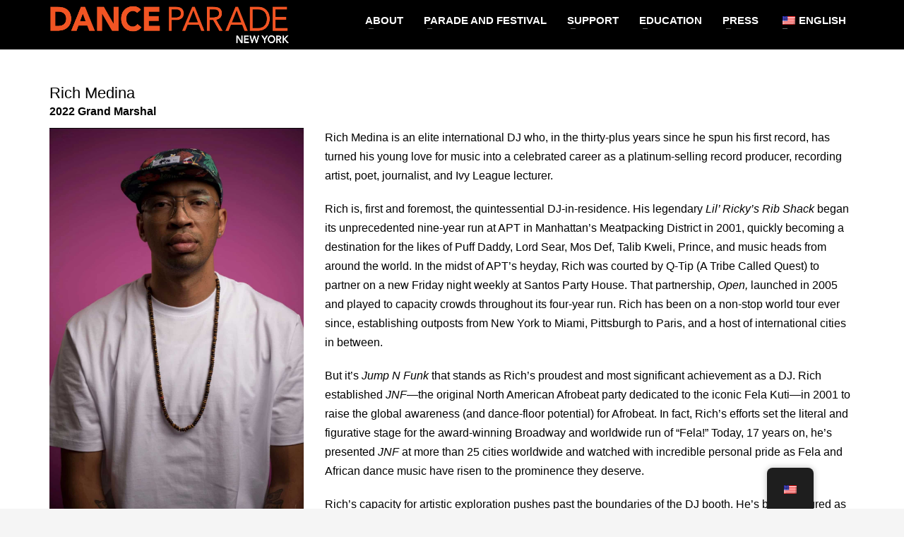

--- FILE ---
content_type: text/html; charset=UTF-8
request_url: https://danceparade.org/es/rich-medina/
body_size: 23369
content:
<!DOCTYPE html>
<html lang="es-ES">
<head>
<meta charset="UTF-8"/>
<meta name="twitter:widgets:csp" content="on"/>
<link rel="profile" href="http://gmpg.org/xfn/11"/>
<link rel="pingback" href=""/>

<meta name='robots' content='index, follow, max-image-preview:large, max-snippet:-1, max-video-preview:-1' />
	<style>img:is([sizes="auto" i], [sizes^="auto," i]) { contain-intrinsic-size: 3000px 1500px }</style>
	
            <script data-no-defer="1" data-ezscrex="false" data-cfasync="false" data-pagespeed-no-defer data-cookieconsent="ignore">
                var ctPublicFunctions = {"_ajax_nonce":"2f65537848","_rest_nonce":"d16499d77a","_ajax_url":"\/wp-admin\/admin-ajax.php","_rest_url":"https:\/\/danceparade.org\/es\/wp-json\/","data__cookies_type":"native","data__ajax_type":"rest","data__bot_detector_enabled":0,"data__frontend_data_log_enabled":1,"cookiePrefix":"","wprocket_detected":false,"host_url":"danceparade.org","text__ee_click_to_select":"Click to select the whole data","text__ee_original_email":"The complete one is","text__ee_got_it":"Got it","text__ee_blocked":"Bloqueado","text__ee_cannot_connect":"Cannot connect","text__ee_cannot_decode":"Can not decode email. Unknown reason","text__ee_email_decoder":"CleanTalk email decoder","text__ee_wait_for_decoding":"The magic is on the way!","text__ee_decoding_process":"Please wait a few seconds while we decode the contact data."}
            </script>
        
            <script data-no-defer="1" data-ezscrex="false" data-cfasync="false" data-pagespeed-no-defer data-cookieconsent="ignore">
                var ctPublic = {"_ajax_nonce":"2f65537848","settings__forms__check_internal":"0","settings__forms__check_external":"0","settings__forms__force_protection":0,"settings__forms__search_test":1,"settings__forms__wc_add_to_cart":0,"settings__data__bot_detector_enabled":0,"settings__sfw__anti_crawler":1,"blog_home":"https:\/\/danceparade.org\/es\/","pixel__setting":"0","pixel__enabled":false,"pixel__url":null,"data__email_check_before_post":1,"data__email_check_exist_post":0,"data__cookies_type":"native","data__key_is_ok":true,"data__visible_fields_required":true,"wl_brandname":"Anti-Spam by CleanTalk","wl_brandname_short":"CleanTalk","ct_checkjs_key":1867998549,"emailEncoderPassKey":"69ebb6f750d3749884a6d0e9f81570b6","bot_detector_forms_excluded":"W10=","advancedCacheExists":false,"varnishCacheExists":false,"wc_ajax_add_to_cart":true}
            </script>
        
	<!-- This site is optimized with the Yoast SEO plugin v26.8 - https://yoast.com/product/yoast-seo-wordpress/ -->
	<title>Rich Medina - Dance Parade</title>
	<meta name="description" content="Dance Parade | 10,000 dancers on Broadway, NYC each May!" />
	<link rel="canonical" href="https://danceparade.org/es/rich-medina/" />
	<meta property="og:locale" content="es_ES" />
	<meta property="og:type" content="article" />
	<meta property="og:title" content="Rich Medina - Dance Parade" />
	<meta property="og:description" content="Dance Parade | 10,000 dancers on Broadway, NYC each May!" />
	<meta property="og:url" content="https://danceparade.org/es/rich-medina/" />
	<meta property="og:site_name" content="Dance Parade" />
	<meta property="article:publisher" content="https://www.facebook.com/danceparadenyc/" />
	<meta property="article:modified_time" content="2022-02-16T04:44:49+00:00" />
	<meta property="og:image" content="https://danceparade.org/wp-content/uploads/2022/03/DP2019-logo-horizontal-with-stroke1.jpg" />
	<meta property="og:image:width" content="1343" />
	<meta property="og:image:height" content="316" />
	<meta property="og:image:type" content="image/jpeg" />
	<meta name="twitter:card" content="summary_large_image" />
	<meta name="twitter:site" content="@DanceParadeNYC" />
	<script type="application/ld+json" class="yoast-schema-graph">{
    "@context": "https:\/\/schema.org",
    "@graph": [
        {
            "@type": "WebPage",
            "@id": "https:\/\/danceparade.org\/rich-medina\/",
            "url": "https:\/\/danceparade.org\/rich-medina\/",
            "name": "Rich Medina - Dance Parade",
            "isPartOf": {
                "@id": "https:\/\/danceparade.org\/#website"
            },
            "datePublished": "2022-01-01T16:23:07+00:00",
            "dateModified": "2022-02-16T04:44:49+00:00",
            "description": "Dance Parade | 10,000 dancers on Broadway, NYC each May!",
            "breadcrumb": {
                "@id": "https:\/\/danceparade.org\/rich-medina\/#breadcrumb"
            },
            "inLanguage": "es",
            "potentialAction": [
                {
                    "@type": "ReadAction",
                    "target": [
                        "https:\/\/danceparade.org\/rich-medina\/"
                    ]
                }
            ]
        },
        {
            "@type": "BreadcrumbList",
            "@id": "https:\/\/danceparade.org\/rich-medina\/#breadcrumb",
            "itemListElement": [
                {
                    "@type": "ListItem",
                    "position": 1,
                    "name": "Home",
                    "item": "https:\/\/danceparade.org\/"
                },
                {
                    "@type": "ListItem",
                    "position": 2,
                    "name": "Rich Medina"
                }
            ]
        },
        {
            "@type": "WebSite",
            "@id": "https:\/\/danceparade.org\/#website",
            "url": "https:\/\/danceparade.org\/",
            "name": "Dance Parade",
            "description": "Desfile de Baile",
            "publisher": {
                "@id": "https:\/\/danceparade.org\/#organization"
            },
            "alternateName": "Dance Parade | 10,000 dancers on Broadway, NYC each May!",
            "potentialAction": [
                {
                    "@type": "SearchAction",
                    "target": {
                        "@type": "EntryPoint",
                        "urlTemplate": "https:\/\/danceparade.org\/?s={search_term_string}"
                    },
                    "query-input": {
                        "@type": "PropertyValueSpecification",
                        "valueRequired": true,
                        "valueName": "search_term_string"
                    }
                }
            ],
            "inLanguage": "es"
        },
        {
            "@type": "Organization",
            "@id": "https:\/\/danceparade.org\/#organization",
            "name": "Dance Parade",
            "alternateName": "Dance Parade | 10,000 dancers on Broadway, NYC each May!",
            "url": "https:\/\/danceparade.org\/",
            "logo": {
                "@type": "ImageObject",
                "inLanguage": "es",
                "@id": "https:\/\/danceparade.org\/#\/schema\/logo\/image\/",
                "url": "https:\/\/danceparade.org\/wp-content\/uploads\/2022\/03\/DP2019-logo-horizontal-with-stroke1.jpg",
                "contentUrl": "https:\/\/danceparade.org\/wp-content\/uploads\/2022\/03\/DP2019-logo-horizontal-with-stroke1.jpg",
                "width": 1343,
                "height": 316,
                "caption": "Dance Parade"
            },
            "image": {
                "@id": "https:\/\/danceparade.org\/#\/schema\/logo\/image\/"
            },
            "sameAs": [
                "https:\/\/www.facebook.com\/danceparadenyc\/",
                "https:\/\/x.com\/DanceParadeNYC",
                "https:\/\/www.instagram.com\/DanceParadeNYC",
                "https:\/\/www.youtube.com\/@danceparade",
                "https:\/\/www.tiktok.com\/@danceparadenyc"
            ]
        }
    ]
}</script>
	<!-- / Yoast SEO plugin. -->


<script type='application/javascript'  id='pys-version-script'>console.log('PixelYourSite Free version 11.1.5.2');</script>
<link rel='dns-prefetch' href='//fonts.googleapis.com' />
<link rel="alternate" type="application/rss+xml" title="Dance Parade &raquo; Feed" href="https://danceparade.org/es/feed/" />
<link rel="alternate" type="application/rss+xml" title="Dance Parade &raquo; Feed de los comentarios" href="https://danceparade.org/es/comments/feed/" />
<link rel="alternate" type="text/calendar" title="Dance Parade &raquo; iCal Feed" href="https://danceparade.org/es/events/?ical=1" />
		<!-- This site uses the Google Analytics by MonsterInsights plugin v9.11.1 - Using Analytics tracking - https://www.monsterinsights.com/ -->
							<script src="//www.googletagmanager.com/gtag/js?id=G-3E5Q9P9Z5V"  data-cfasync="false" data-wpfc-render="false" type="text/javascript" async></script>
			<script data-cfasync="false" data-wpfc-render="false" type="text/javascript">
				var mi_version = '9.11.1';
				var mi_track_user = true;
				var mi_no_track_reason = '';
								var MonsterInsightsDefaultLocations = {"page_location":"https:\/\/danceparade.org\/es\/rich-medina\/"};
								MonsterInsightsDefaultLocations.page_location = window.location.href;
								if ( typeof MonsterInsightsPrivacyGuardFilter === 'function' ) {
					var MonsterInsightsLocations = (typeof MonsterInsightsExcludeQuery === 'object') ? MonsterInsightsPrivacyGuardFilter( MonsterInsightsExcludeQuery ) : MonsterInsightsPrivacyGuardFilter( MonsterInsightsDefaultLocations );
				} else {
					var MonsterInsightsLocations = (typeof MonsterInsightsExcludeQuery === 'object') ? MonsterInsightsExcludeQuery : MonsterInsightsDefaultLocations;
				}

								var disableStrs = [
										'ga-disable-G-3E5Q9P9Z5V',
									];

				/* Function to detect opted out users */
				function __gtagTrackerIsOptedOut() {
					for (var index = 0; index < disableStrs.length; index++) {
						if (document.cookie.indexOf(disableStrs[index] + '=true') > -1) {
							return true;
						}
					}

					return false;
				}

				/* Disable tracking if the opt-out cookie exists. */
				if (__gtagTrackerIsOptedOut()) {
					for (var index = 0; index < disableStrs.length; index++) {
						window[disableStrs[index]] = true;
					}
				}

				/* Opt-out function */
				function __gtagTrackerOptout() {
					for (var index = 0; index < disableStrs.length; index++) {
						document.cookie = disableStrs[index] + '=true; expires=Thu, 31 Dec 2099 23:59:59 UTC; path=/';
						window[disableStrs[index]] = true;
					}
				}

				if ('undefined' === typeof gaOptout) {
					function gaOptout() {
						__gtagTrackerOptout();
					}
				}
								window.dataLayer = window.dataLayer || [];

				window.MonsterInsightsDualTracker = {
					helpers: {},
					trackers: {},
				};
				if (mi_track_user) {
					function __gtagDataLayer() {
						dataLayer.push(arguments);
					}

					function __gtagTracker(type, name, parameters) {
						if (!parameters) {
							parameters = {};
						}

						if (parameters.send_to) {
							__gtagDataLayer.apply(null, arguments);
							return;
						}

						if (type === 'event') {
														parameters.send_to = monsterinsights_frontend.v4_id;
							var hookName = name;
							if (typeof parameters['event_category'] !== 'undefined') {
								hookName = parameters['event_category'] + ':' + name;
							}

							if (typeof MonsterInsightsDualTracker.trackers[hookName] !== 'undefined') {
								MonsterInsightsDualTracker.trackers[hookName](parameters);
							} else {
								__gtagDataLayer('event', name, parameters);
							}
							
						} else {
							__gtagDataLayer.apply(null, arguments);
						}
					}

					__gtagTracker('js', new Date());
					__gtagTracker('set', {
						'developer_id.dZGIzZG': true,
											});
					if ( MonsterInsightsLocations.page_location ) {
						__gtagTracker('set', MonsterInsightsLocations);
					}
										__gtagTracker('config', 'G-3E5Q9P9Z5V', {"forceSSL":"true","link_attribution":"true"} );
										window.gtag = __gtagTracker;										(function () {
						/* https://developers.google.com/analytics/devguides/collection/analyticsjs/ */
						/* ga and __gaTracker compatibility shim. */
						var noopfn = function () {
							return null;
						};
						var newtracker = function () {
							return new Tracker();
						};
						var Tracker = function () {
							return null;
						};
						var p = Tracker.prototype;
						p.get = noopfn;
						p.set = noopfn;
						p.send = function () {
							var args = Array.prototype.slice.call(arguments);
							args.unshift('send');
							__gaTracker.apply(null, args);
						};
						var __gaTracker = function () {
							var len = arguments.length;
							if (len === 0) {
								return;
							}
							var f = arguments[len - 1];
							if (typeof f !== 'object' || f === null || typeof f.hitCallback !== 'function') {
								if ('send' === arguments[0]) {
									var hitConverted, hitObject = false, action;
									if ('event' === arguments[1]) {
										if ('undefined' !== typeof arguments[3]) {
											hitObject = {
												'eventAction': arguments[3],
												'eventCategory': arguments[2],
												'eventLabel': arguments[4],
												'value': arguments[5] ? arguments[5] : 1,
											}
										}
									}
									if ('pageview' === arguments[1]) {
										if ('undefined' !== typeof arguments[2]) {
											hitObject = {
												'eventAction': 'page_view',
												'page_path': arguments[2],
											}
										}
									}
									if (typeof arguments[2] === 'object') {
										hitObject = arguments[2];
									}
									if (typeof arguments[5] === 'object') {
										Object.assign(hitObject, arguments[5]);
									}
									if ('undefined' !== typeof arguments[1].hitType) {
										hitObject = arguments[1];
										if ('pageview' === hitObject.hitType) {
											hitObject.eventAction = 'page_view';
										}
									}
									if (hitObject) {
										action = 'timing' === arguments[1].hitType ? 'timing_complete' : hitObject.eventAction;
										hitConverted = mapArgs(hitObject);
										__gtagTracker('event', action, hitConverted);
									}
								}
								return;
							}

							function mapArgs(args) {
								var arg, hit = {};
								var gaMap = {
									'eventCategory': 'event_category',
									'eventAction': 'event_action',
									'eventLabel': 'event_label',
									'eventValue': 'event_value',
									'nonInteraction': 'non_interaction',
									'timingCategory': 'event_category',
									'timingVar': 'name',
									'timingValue': 'value',
									'timingLabel': 'event_label',
									'page': 'page_path',
									'location': 'page_location',
									'title': 'page_title',
									'referrer' : 'page_referrer',
								};
								for (arg in args) {
																		if (!(!args.hasOwnProperty(arg) || !gaMap.hasOwnProperty(arg))) {
										hit[gaMap[arg]] = args[arg];
									} else {
										hit[arg] = args[arg];
									}
								}
								return hit;
							}

							try {
								f.hitCallback();
							} catch (ex) {
							}
						};
						__gaTracker.create = newtracker;
						__gaTracker.getByName = newtracker;
						__gaTracker.getAll = function () {
							return [];
						};
						__gaTracker.remove = noopfn;
						__gaTracker.loaded = true;
						window['__gaTracker'] = __gaTracker;
					})();
									} else {
										console.log("");
					(function () {
						function __gtagTracker() {
							return null;
						}

						window['__gtagTracker'] = __gtagTracker;
						window['gtag'] = __gtagTracker;
					})();
									}
			</script>
							<!-- / Google Analytics by MonsterInsights -->
		<script type="text/javascript">
/* <![CDATA[ */
window._wpemojiSettings = {"baseUrl":"https:\/\/s.w.org\/images\/core\/emoji\/16.0.1\/72x72\/","ext":".png","svgUrl":"https:\/\/s.w.org\/images\/core\/emoji\/16.0.1\/svg\/","svgExt":".svg","source":{"concatemoji":"https:\/\/danceparade.org\/wp-includes\/js\/wp-emoji-release.min.js?ver=6.8.3"}};
/*! This file is auto-generated */
!function(s,n){var o,i,e;function c(e){try{var t={supportTests:e,timestamp:(new Date).valueOf()};sessionStorage.setItem(o,JSON.stringify(t))}catch(e){}}function p(e,t,n){e.clearRect(0,0,e.canvas.width,e.canvas.height),e.fillText(t,0,0);var t=new Uint32Array(e.getImageData(0,0,e.canvas.width,e.canvas.height).data),a=(e.clearRect(0,0,e.canvas.width,e.canvas.height),e.fillText(n,0,0),new Uint32Array(e.getImageData(0,0,e.canvas.width,e.canvas.height).data));return t.every(function(e,t){return e===a[t]})}function u(e,t){e.clearRect(0,0,e.canvas.width,e.canvas.height),e.fillText(t,0,0);for(var n=e.getImageData(16,16,1,1),a=0;a<n.data.length;a++)if(0!==n.data[a])return!1;return!0}function f(e,t,n,a){switch(t){case"flag":return n(e,"\ud83c\udff3\ufe0f\u200d\u26a7\ufe0f","\ud83c\udff3\ufe0f\u200b\u26a7\ufe0f")?!1:!n(e,"\ud83c\udde8\ud83c\uddf6","\ud83c\udde8\u200b\ud83c\uddf6")&&!n(e,"\ud83c\udff4\udb40\udc67\udb40\udc62\udb40\udc65\udb40\udc6e\udb40\udc67\udb40\udc7f","\ud83c\udff4\u200b\udb40\udc67\u200b\udb40\udc62\u200b\udb40\udc65\u200b\udb40\udc6e\u200b\udb40\udc67\u200b\udb40\udc7f");case"emoji":return!a(e,"\ud83e\udedf")}return!1}function g(e,t,n,a){var r="undefined"!=typeof WorkerGlobalScope&&self instanceof WorkerGlobalScope?new OffscreenCanvas(300,150):s.createElement("canvas"),o=r.getContext("2d",{willReadFrequently:!0}),i=(o.textBaseline="top",o.font="600 32px Arial",{});return e.forEach(function(e){i[e]=t(o,e,n,a)}),i}function t(e){var t=s.createElement("script");t.src=e,t.defer=!0,s.head.appendChild(t)}"undefined"!=typeof Promise&&(o="wpEmojiSettingsSupports",i=["flag","emoji"],n.supports={everything:!0,everythingExceptFlag:!0},e=new Promise(function(e){s.addEventListener("DOMContentLoaded",e,{once:!0})}),new Promise(function(t){var n=function(){try{var e=JSON.parse(sessionStorage.getItem(o));if("object"==typeof e&&"number"==typeof e.timestamp&&(new Date).valueOf()<e.timestamp+604800&&"object"==typeof e.supportTests)return e.supportTests}catch(e){}return null}();if(!n){if("undefined"!=typeof Worker&&"undefined"!=typeof OffscreenCanvas&&"undefined"!=typeof URL&&URL.createObjectURL&&"undefined"!=typeof Blob)try{var e="postMessage("+g.toString()+"("+[JSON.stringify(i),f.toString(),p.toString(),u.toString()].join(",")+"));",a=new Blob([e],{type:"text/javascript"}),r=new Worker(URL.createObjectURL(a),{name:"wpTestEmojiSupports"});return void(r.onmessage=function(e){c(n=e.data),r.terminate(),t(n)})}catch(e){}c(n=g(i,f,p,u))}t(n)}).then(function(e){for(var t in e)n.supports[t]=e[t],n.supports.everything=n.supports.everything&&n.supports[t],"flag"!==t&&(n.supports.everythingExceptFlag=n.supports.everythingExceptFlag&&n.supports[t]);n.supports.everythingExceptFlag=n.supports.everythingExceptFlag&&!n.supports.flag,n.DOMReady=!1,n.readyCallback=function(){n.DOMReady=!0}}).then(function(){return e}).then(function(){var e;n.supports.everything||(n.readyCallback(),(e=n.source||{}).concatemoji?t(e.concatemoji):e.wpemoji&&e.twemoji&&(t(e.twemoji),t(e.wpemoji)))}))}((window,document),window._wpemojiSettings);
/* ]]> */
</script>
<link rel='stylesheet' id='zn_all_g_fonts-css' href='//fonts.googleapis.com/css?family=Roboto%3Aregular%2C300%2C700%2C900&#038;ver=6.8.3' type='text/css' media='all' />
<style id='wp-emoji-styles-inline-css' type='text/css'>

	img.wp-smiley, img.emoji {
		display: inline !important;
		border: none !important;
		box-shadow: none !important;
		height: 1em !important;
		width: 1em !important;
		margin: 0 0.07em !important;
		vertical-align: -0.1em !important;
		background: none !important;
		padding: 0 !important;
	}
</style>
<link rel='stylesheet' id='cleantalk-public-css-css' href='https://danceparade.org/wp-content/plugins/cleantalk-spam-protect/css/cleantalk-public.min.css?ver=6.71.1_1769449155' type='text/css' media='all' />
<link rel='stylesheet' id='cleantalk-email-decoder-css-css' href='https://danceparade.org/wp-content/plugins/cleantalk-spam-protect/css/cleantalk-email-decoder.min.css?ver=6.71.1_1769449155' type='text/css' media='all' />
<link rel='stylesheet' id='video_popup_main_style-css' href='https://danceparade.org/wp-content/plugins/video-popup/assets/css/videoPopup.css?ver=2.0.3' type='text/css' media='all' />
<link rel='stylesheet' id='woocommerce-layout-css' href='https://danceparade.org/wp-content/plugins/woocommerce/assets/css/woocommerce-layout.css?ver=10.4.3' type='text/css' media='all' />
<link rel='stylesheet' id='woocommerce-smallscreen-css' href='https://danceparade.org/wp-content/plugins/woocommerce/assets/css/woocommerce-smallscreen.css?ver=10.4.3' type='text/css' media='only screen and (max-width: 767px)' />
<link rel='stylesheet' id='woocommerce-general-css' href='https://danceparade.org/wp-content/plugins/woocommerce/assets/css/woocommerce.css?ver=10.4.3' type='text/css' media='all' />
<style id='woocommerce-inline-inline-css' type='text/css'>
.woocommerce form .form-row .required { visibility: visible; }
</style>
<link rel='stylesheet' id='trp-floater-language-switcher-style-css' href='https://danceparade.org/wp-content/plugins/translatepress-multilingual/assets/css/trp-floater-language-switcher.css?ver=3.0.7' type='text/css' media='all' />
<link rel='stylesheet' id='trp-language-switcher-style-css' href='https://danceparade.org/wp-content/plugins/translatepress-multilingual/assets/css/trp-language-switcher.css?ver=3.0.7' type='text/css' media='all' />
<link rel='stylesheet' id='if-menu-site-css-css' href='https://danceparade.org/wp-content/plugins/if-menu/assets/if-menu-site.css?ver=6.8.3' type='text/css' media='all' />
<link rel='stylesheet' id='hg-mailchimp-styles-css' href='https://danceparade.org/wp-content/themes/kallyas/framework/hogash-mailchimp/assets/css/hg-mailchimp.css?ver=1.0.0' type='text/css' media='all' />
<link rel='stylesheet' id='kallyas-styles-css' href='https://danceparade.org/wp-content/themes/kallyas/style.css?ver=4.23.0' type='text/css' media='all' />
<link rel='stylesheet' id='th-bootstrap-styles-css' href='https://danceparade.org/wp-content/themes/kallyas/css/bootstrap.min.css?ver=4.23.0' type='text/css' media='all' />
<link rel='stylesheet' id='th-theme-template-styles-css' href='https://danceparade.org/wp-content/themes/kallyas/css/template.min.css?ver=4.23.0' type='text/css' media='all' />
<link rel='stylesheet' id='woocommerce-overrides-css' href='https://danceparade.org/wp-content/themes/kallyas/css/plugins/kl-woocommerce.css?ver=4.23.0' type='text/css' media='all' />
<link rel='stylesheet' id='wpzoom-social-icons-socicon-css' href='https://danceparade.org/wp-content/plugins/social-icons-widget-by-wpzoom/assets/css/wpzoom-socicon.css?ver=1769535553' type='text/css' media='all' />
<link rel='stylesheet' id='wpzoom-social-icons-genericons-css' href='https://danceparade.org/wp-content/plugins/social-icons-widget-by-wpzoom/assets/css/genericons.css?ver=1769535553' type='text/css' media='all' />
<link rel='stylesheet' id='wpzoom-social-icons-academicons-css' href='https://danceparade.org/wp-content/plugins/social-icons-widget-by-wpzoom/assets/css/academicons.min.css?ver=1769535553' type='text/css' media='all' />
<link rel='stylesheet' id='wpzoom-social-icons-font-awesome-3-css' href='https://danceparade.org/wp-content/plugins/social-icons-widget-by-wpzoom/assets/css/font-awesome-3.min.css?ver=1769535553' type='text/css' media='all' />
<link rel='stylesheet' id='dashicons-css' href='https://danceparade.org/wp-includes/css/dashicons.min.css?ver=6.8.3' type='text/css' media='all' />
<link rel='stylesheet' id='wpzoom-social-icons-styles-css' href='https://danceparade.org/wp-content/plugins/social-icons-widget-by-wpzoom/assets/css/wpzoom-social-icons-styles.css?ver=1769535553' type='text/css' media='all' />
<link rel='stylesheet' id='tablepress-default-css' href='https://danceparade.org/wp-content/plugins/tablepress/css/build/default.css?ver=3.2.6' type='text/css' media='all' />
<link rel='stylesheet' id='heateor_sss_frontend_css-css' href='https://danceparade.org/wp-content/plugins/sassy-social-share/public/css/sassy-social-share-public.css?ver=3.3.79' type='text/css' media='all' />
<style id='heateor_sss_frontend_css-inline-css' type='text/css'>
.heateor_sss_button_instagram span.heateor_sss_svg,a.heateor_sss_instagram span.heateor_sss_svg{background:radial-gradient(circle at 30% 107%,#fdf497 0,#fdf497 5%,#fd5949 45%,#d6249f 60%,#285aeb 90%)}.heateor_sss_horizontal_sharing .heateor_sss_svg,.heateor_sss_standard_follow_icons_container .heateor_sss_svg{color:#fff;border-width:0px;border-style:solid;border-color:transparent}.heateor_sss_horizontal_sharing .heateorSssTCBackground{color:#666}.heateor_sss_horizontal_sharing span.heateor_sss_svg:hover,.heateor_sss_standard_follow_icons_container span.heateor_sss_svg:hover{border-color:transparent;}.heateor_sss_vertical_sharing span.heateor_sss_svg,.heateor_sss_floating_follow_icons_container span.heateor_sss_svg{color:#fff;border-width:10px;border-style:solid;border-color:transparent;}.heateor_sss_vertical_sharing .heateorSssTCBackground{color:#666;}.heateor_sss_vertical_sharing span.heateor_sss_svg:hover,.heateor_sss_floating_follow_icons_container span.heateor_sss_svg:hover{border-color:transparent;}div.heateor_sss_vertical_sharing svg{height:70%;margin-top:6px}div.heateor_sss_vertical_sharing .heateor_sss_square_count{line-height:7.6px;}@media screen and (max-width:783px) {.heateor_sss_vertical_sharing{display:none!important}}
</style>
<link rel='stylesheet' id='zion-frontend-css' href='https://danceparade.org/wp-content/themes/kallyas/framework/zion-builder/assets/css/znb_frontend.css?ver=1.3.0' type='text/css' media='all' />
<link rel='stylesheet' id='6275-layout.css-css' href='https://danceparade.org/wp-content/uploads/zion-builder/cache/6275-layout.css?ver=b6dd656476798f034886823d200bde0b' type='text/css' media='all' />
<link rel='stylesheet' id='kallyas-child-css' href='https://danceparade.org/wp-content/themes/kallyas-child/style.css?ver=4.23.0' type='text/css' media='all' />
<link rel='stylesheet' id='th-theme-print-stylesheet-css' href='https://danceparade.org/wp-content/themes/kallyas/css/print.css?ver=4.23.0' type='text/css' media='print' />
<link rel='stylesheet' id='th-theme-options-styles-css' href='//danceparade.org/wp-content/uploads/zn_dynamic.css?ver=1762078025' type='text/css' media='all' />
<link rel='preload' as='font'  id='wpzoom-social-icons-font-academicons-woff2-css' href='https://danceparade.org/wp-content/plugins/social-icons-widget-by-wpzoom/assets/font/academicons.woff2?v=1.9.2'  type='font/woff2' crossorigin />
<link rel='preload' as='font'  id='wpzoom-social-icons-font-fontawesome-3-woff2-css' href='https://danceparade.org/wp-content/plugins/social-icons-widget-by-wpzoom/assets/font/fontawesome-webfont.woff2?v=4.7.0'  type='font/woff2' crossorigin />
<link rel='preload' as='font'  id='wpzoom-social-icons-font-genericons-woff-css' href='https://danceparade.org/wp-content/plugins/social-icons-widget-by-wpzoom/assets/font/Genericons.woff'  type='font/woff' crossorigin />
<link rel='preload' as='font'  id='wpzoom-social-icons-font-socicon-woff2-css' href='https://danceparade.org/wp-content/plugins/social-icons-widget-by-wpzoom/assets/font/socicon.woff2?v=4.5.5'  type='font/woff2' crossorigin />
<script type="text/javascript" src="https://danceparade.org/wp-includes/js/jquery/jquery.min.js?ver=3.7.1" id="jquery-core-js"></script>
<script type="text/javascript" src="https://danceparade.org/wp-includes/js/jquery/jquery-migrate.min.js?ver=3.4.1" id="jquery-migrate-js"></script>
<script type="text/javascript" src="https://danceparade.org/wp-content/plugins/google-analytics-premium/assets/js/frontend-gtag.min.js?ver=9.11.1" id="monsterinsights-frontend-script-js" async="async" data-wp-strategy="async"></script>
<script data-cfasync="false" data-wpfc-render="false" type="text/javascript" id='monsterinsights-frontend-script-js-extra'>/* <![CDATA[ */
var monsterinsights_frontend = {"js_events_tracking":"true","download_extensions":"doc,pdf,ppt,zip,xls,docx,pptx,xlsx","inbound_paths":"[{\"path\":\"\\\/go\\\/\",\"label\":\"affiliate\"},{\"path\":\"\\\/recommend\\\/\",\"label\":\"affiliate\"}]","home_url":"https:\/\/danceparade.org\/es","hash_tracking":"false","v4_id":"G-3E5Q9P9Z5V"};/* ]]> */
</script>
<script type="text/javascript" src="https://danceparade.org/wp-content/plugins/cleantalk-spam-protect/js/apbct-public-bundle_gathering.min.js?ver=6.71.1_1769449155" id="apbct-public-bundle_gathering.min-js-js"></script>
<script type="text/javascript" src="https://danceparade.org/wp-content/plugins/sticky-menu-or-anything-on-scroll/assets/js/jq-sticky-anything.min.js?ver=2.1.1" id="stickyAnythingLib-js"></script>
<script type="text/javascript" id="video_popup_main_modal-js-extra">
/* <![CDATA[ */
var theVideoPopupGeneralOptions = {"wrap_close":"false","no_cookie":"false","debug":"0"};
/* ]]> */
</script>
<script type="text/javascript" src="https://danceparade.org/wp-content/plugins/video-popup/assets/js/videoPopup.js?ver=2.0.3" id="video_popup_main_modal-js"></script>
<script type="text/javascript" src="https://danceparade.org/wp-content/plugins/woocommerce/assets/js/jquery-blockui/jquery.blockUI.min.js?ver=2.7.0-wc.10.4.3" id="wc-jquery-blockui-js" defer="defer" data-wp-strategy="defer"></script>
<script type="text/javascript" id="wc-add-to-cart-js-extra">
/* <![CDATA[ */
var wc_add_to_cart_params = {"ajax_url":"\/wp-admin\/admin-ajax.php","wc_ajax_url":"https:\/\/danceparade.org\/es\/?wc-ajax=%%endpoint%%","i18n_view_cart":"Ver carrito","cart_url":"https:\/\/danceparade.org\/es\/cart\/","is_cart":"","cart_redirect_after_add":"no"};
/* ]]> */
</script>
<script type="text/javascript" src="https://danceparade.org/wp-content/plugins/woocommerce/assets/js/frontend/add-to-cart.min.js?ver=10.4.3" id="wc-add-to-cart-js" defer="defer" data-wp-strategy="defer"></script>
<script type="text/javascript" src="https://danceparade.org/wp-content/plugins/woocommerce/assets/js/js-cookie/js.cookie.min.js?ver=2.1.4-wc.10.4.3" id="wc-js-cookie-js" defer="defer" data-wp-strategy="defer"></script>
<script type="text/javascript" id="woocommerce-js-extra">
/* <![CDATA[ */
var woocommerce_params = {"ajax_url":"\/wp-admin\/admin-ajax.php","wc_ajax_url":"https:\/\/danceparade.org\/es\/?wc-ajax=%%endpoint%%","i18n_password_show":"Show password","i18n_password_hide":"Hide password"};
/* ]]> */
</script>
<script type="text/javascript" src="https://danceparade.org/wp-content/plugins/woocommerce/assets/js/frontend/woocommerce.min.js?ver=10.4.3" id="woocommerce-js" defer="defer" data-wp-strategy="defer"></script>
<script type="text/javascript" src="https://danceparade.org/wp-content/plugins/translatepress-multilingual/assets/js/trp-frontend-compatibility.js?ver=3.0.7" id="trp-frontend-compatibility-js"></script>
<script type="text/javascript" id="trp-language-cookie-js-extra">
/* <![CDATA[ */
var trp_language_cookie_data = {"abs_home":"https:\/\/danceparade.org\/","url_slugs":{"en_US":"en","zh_CN":"zh","es_ES":"es"},"cookie_name":"trp_language","cookie_age":"30","cookie_path":"\/","default_language":"en_US","publish_languages":["en_US","zh_CN","es_ES"],"trp_ald_ajax_url":"https:\/\/danceparade.org\/wp-content\/plugins\/tp-add-on-automatic-language-detection\/includes\/trp-ald-ajax.php","detection_method":"browser-ip","iso_codes":{"en_US":"en","zh_CN":"zh-CN","es_ES":"es"}};
/* ]]> */
</script>
<script type="text/javascript" src="https://danceparade.org/wp-content/plugins/tp-add-on-automatic-language-detection/assets/js/trp-language-cookie.js?ver=1.0.8" id="trp-language-cookie-js"></script>
<script type="text/javascript" id="wc-cart-fragments-js-extra">
/* <![CDATA[ */
var wc_cart_fragments_params = {"ajax_url":"\/wp-admin\/admin-ajax.php","wc_ajax_url":"https:\/\/danceparade.org\/es\/?wc-ajax=%%endpoint%%","cart_hash_key":"wc_cart_hash_87580a8ae90a841f0b9e415af7e05b71","fragment_name":"wc_fragments_87580a8ae90a841f0b9e415af7e05b71","request_timeout":"5000"};
/* ]]> */
</script>
<script type="text/javascript" src="https://danceparade.org/wp-content/plugins/woocommerce/assets/js/frontend/cart-fragments.min.js?ver=10.4.3" id="wc-cart-fragments-js" defer="defer" data-wp-strategy="defer"></script>
<script type="text/javascript" src="https://danceparade.org/wp-content/plugins/pixelyoursite/dist/scripts/jquery.bind-first-0.2.3.min.js?ver=0.2.3" id="jquery-bind-first-js"></script>
<script type="text/javascript" src="https://danceparade.org/wp-content/plugins/pixelyoursite/dist/scripts/js.cookie-2.1.3.min.js?ver=2.1.3" id="js-cookie-pys-js"></script>
<script type="text/javascript" src="https://danceparade.org/wp-content/plugins/pixelyoursite/dist/scripts/tld.min.js?ver=2.3.1" id="js-tld-js"></script>
<script type="text/javascript" id="pys-js-extra">
/* <![CDATA[ */
var pysOptions = {"staticEvents":{"facebook":{"init_event":[{"delay":0,"type":"static","ajaxFire":false,"name":"PageView","pixelIds":["404991646502857"],"eventID":"4efbabd0-9e3c-499a-bf14-55f348090b81","params":{"page_title":"Rich Medina","post_type":"page","post_id":6275,"plugin":"PixelYourSite","user_role":"guest","event_url":"danceparade.org\/es\/rich-medina\/"},"e_id":"init_event","ids":[],"hasTimeWindow":false,"timeWindow":0,"woo_order":"","edd_order":""}]}},"dynamicEvents":{"woo_add_to_cart_on_button_click":{"facebook":{"delay":0,"type":"dyn","name":"AddToCart","pixelIds":["404991646502857"],"eventID":"9eddf5bc-ab9f-4ec9-9bec-7cd73300d1d4","params":{"page_title":"Rich Medina","post_type":"page","post_id":6275,"plugin":"PixelYourSite","user_role":"guest","event_url":"danceparade.org\/es\/rich-medina\/"},"e_id":"woo_add_to_cart_on_button_click","ids":[],"hasTimeWindow":false,"timeWindow":0,"woo_order":"","edd_order":""}}},"triggerEvents":[],"triggerEventTypes":[],"facebook":{"pixelIds":["404991646502857"],"advancedMatching":[],"advancedMatchingEnabled":false,"removeMetadata":false,"wooVariableAsSimple":false,"serverApiEnabled":false,"wooCRSendFromServer":false,"send_external_id":null,"enabled_medical":false,"do_not_track_medical_param":["event_url","post_title","page_title","landing_page","content_name","categories","category_name","tags"],"meta_ldu":false},"debug":"","siteUrl":"https:\/\/danceparade.org","ajaxUrl":"https:\/\/danceparade.org\/wp-admin\/admin-ajax.php","ajax_event":"fcb6122b5c","enable_remove_download_url_param":"1","cookie_duration":"7","last_visit_duration":"60","enable_success_send_form":"","ajaxForServerEvent":"1","ajaxForServerStaticEvent":"1","useSendBeacon":"1","send_external_id":"1","external_id_expire":"180","track_cookie_for_subdomains":"1","google_consent_mode":"1","gdpr":{"ajax_enabled":false,"all_disabled_by_api":false,"facebook_disabled_by_api":false,"analytics_disabled_by_api":false,"google_ads_disabled_by_api":false,"pinterest_disabled_by_api":false,"bing_disabled_by_api":false,"reddit_disabled_by_api":false,"externalID_disabled_by_api":false,"facebook_prior_consent_enabled":true,"analytics_prior_consent_enabled":true,"google_ads_prior_consent_enabled":null,"pinterest_prior_consent_enabled":true,"bing_prior_consent_enabled":true,"cookiebot_integration_enabled":false,"cookiebot_facebook_consent_category":"marketing","cookiebot_analytics_consent_category":"statistics","cookiebot_tiktok_consent_category":"marketing","cookiebot_google_ads_consent_category":"marketing","cookiebot_pinterest_consent_category":"marketing","cookiebot_bing_consent_category":"marketing","consent_magic_integration_enabled":false,"real_cookie_banner_integration_enabled":false,"cookie_notice_integration_enabled":false,"cookie_law_info_integration_enabled":false,"analytics_storage":{"enabled":true,"value":"granted","filter":false},"ad_storage":{"enabled":true,"value":"granted","filter":false},"ad_user_data":{"enabled":true,"value":"granted","filter":false},"ad_personalization":{"enabled":true,"value":"granted","filter":false}},"cookie":{"disabled_all_cookie":false,"disabled_start_session_cookie":false,"disabled_advanced_form_data_cookie":false,"disabled_landing_page_cookie":false,"disabled_first_visit_cookie":false,"disabled_trafficsource_cookie":false,"disabled_utmTerms_cookie":false,"disabled_utmId_cookie":false},"tracking_analytics":{"TrafficSource":"direct","TrafficLanding":"undefined","TrafficUtms":[],"TrafficUtmsId":[]},"GATags":{"ga_datalayer_type":"default","ga_datalayer_name":"dataLayerPYS"},"woo":{"enabled":true,"enabled_save_data_to_orders":true,"addToCartOnButtonEnabled":true,"addToCartOnButtonValueEnabled":true,"addToCartOnButtonValueOption":"price","singleProductId":null,"removeFromCartSelector":"form.woocommerce-cart-form .remove","addToCartCatchMethod":"add_cart_js","is_order_received_page":false,"containOrderId":false},"edd":{"enabled":false},"cache_bypass":"1769599931"};
/* ]]> */
</script>
<script type="text/javascript" src="https://danceparade.org/wp-content/plugins/pixelyoursite/dist/scripts/public.js?ver=11.1.5.2" id="pys-js"></script>
<link rel="https://api.w.org/" href="https://danceparade.org/es/wp-json/" /><link rel="alternate" title="JSON" type="application/json" href="https://danceparade.org/es/wp-json/wp/v2/pages/6275" /><link rel='shortlink' href='https://danceparade.org/es/?p=6275' />
<link rel="alternate" title="oEmbed (JSON)" type="application/json+oembed" href="https://danceparade.org/es/wp-json/oembed/1.0/embed?url=https%3A%2F%2Fdanceparade.org%2Fes%2Frich-medina%2F" />
<link rel="alternate" title="oEmbed (XML)" type="text/xml+oembed" href="https://danceparade.org/es/wp-json/oembed/1.0/embed?url=https%3A%2F%2Fdanceparade.org%2Fes%2Frich-medina%2F&#038;format=xml" />
<style type="text/css" id="simple-css-output">.site-header-top-wrapper { height: 46px; display: none;}.site-header-wrapper.sticky-top-area { padding-top: 5px;}.zn_text_box p { font-size: 16px;}section#dave { padding-bottom: 0px;}section#dave h3 { margin-bottom: 0px; color:#000;}section#dave p { margin-bottom: 10px;}body { font-size: 16px;}.single-post a.hoverBorder.pull-left.kl-blog-post-img.kl-blog-post--default-view { display: none;}.terms-boxs-new { height: 95px !important;}/* ========================== new css ====================================*/.ts-pt-partners__title:after { background: #ec5c14;}.ts-pt-partners__title { color: #ec5c14; font-size: 18px; font-weight: 800; font-family: Helvetica, Arial, sans-serif; opacity: 1;}.tshirts .wpforms-image-choices-item { width: 25% !important;}.mug .wpforms-image-choices-item { width: 25% !important;}.store-title h1 { font-size: 36px;}p#order_comments_field { display: none;}/*======================== dance parade fest adds ==============================*/.wpforms-submit-container { position: relative; top: 50px;}.sub-reg { width: 100% !important; height: 45px !important; overflow-x: none !important; overflow-y: scroll !important;}/*========================== table title css ==================================*/.tablepress-table-name { font-size: 20px;}/* ======================================= button css =================================*/.wpforms-submit { background-color: #fe5000 !important; color: #fff !important; padding: 10px !important; border: 5px solid #fe5000 !important; font-weight: bold !important; border-radius: 3px !important;}</style><!-- Stream WordPress user activity plugin v4.1.1 -->
<meta name="tec-api-version" content="v1"><meta name="tec-api-origin" content="https://danceparade.org/es"><link rel="alternate" href="https://danceparade.org/es/wp-json/tribe/events/v1/" /><link rel="alternate" hreflang="en-US" href="https://danceparade.org/rich-medina/"/>
<link rel="alternate" hreflang="zh-CN" href="https://danceparade.org/zh/rich-medina/"/>
<link rel="alternate" hreflang="es-ES" href="https://danceparade.org/es/rich-medina/"/>
<link rel="alternate" hreflang="en" href="https://danceparade.org/rich-medina/"/>
<link rel="alternate" hreflang="zh" href="https://danceparade.org/zh/rich-medina/"/>
<link rel="alternate" hreflang="es" href="https://danceparade.org/es/rich-medina/"/>
		<meta name="theme-color"
				content="#f26722">
				<meta name="viewport" content="width=device-width, initial-scale=1, maximum-scale=1"/>
		
		<!--[if lte IE 8]>
		<script type="text/javascript">
			var $buoop = {
				vs: {i: 10, f: 25, o: 12.1, s: 7, n: 9}
			};

			$buoop.ol = window.onload;

			window.onload = function () {
				try {
					if ($buoop.ol) {
						$buoop.ol()
					}
				}
				catch (e) {
				}

				var e = document.createElement("script");
				e.setAttribute("type", "text/javascript");
				e.setAttribute("src", "https://browser-update.org/update.js");
				document.body.appendChild(e);
			};
		</script>
		<![endif]-->

		<!-- for IE6-8 support of HTML5 elements -->
		<!--[if lt IE 9]>
		<script src="//html5shim.googlecode.com/svn/trunk/html5.js"></script>
		<![endif]-->
		
	<!-- Fallback for animating in viewport -->
	<noscript>
		<style type="text/css" media="screen">
			.zn-animateInViewport {visibility: visible;}
		</style>
	</noscript>
		<noscript><style>.woocommerce-product-gallery{ opacity: 1 !important; }</style></noscript>
	<!-- Global site tag (gtag.js) - Google Analytics -->
<script async src="https://www.googletagmanager.com/gtag/js?id=UA-119044572-1"></script>
<script>
  window.dataLayer = window.dataLayer || [];
  function gtag(){dataLayer.push(arguments);}
  gtag('js', new Date());

  gtag('config', 'UA-119044572-1');
</script>
<!-- Global site tag (gtag.js) - Google Analytics -->
<script async src="https://www.googletagmanager.com/gtag/js?id=UA-119044572-1"></script>
<script>
  window.dataLayer = window.dataLayer || [];
  function gtag(){dataLayer.push(arguments);}
  gtag('js', new Date());

  gtag('config', 'UA-119044572-1');
</script></head>

<body  class="wp-singular page-template-default page page-id-6275 wp-theme-kallyas wp-child-theme-kallyas-child theme-kallyas woocommerce-no-js tribe-no-js translatepress-es_ES metaslider-plugin res1170 kl-skin--light" itemscope="itemscope" itemtype="https://schema.org/WebPage" >


<div class="login_register_stuff"></div><!-- end login register stuff -->		<div id="fb-root"></div>
		<script>(function (d, s, id) {
			var js, fjs = d.getElementsByTagName(s)[0];
			if (d.getElementById(id)) {return;}
			js = d.createElement(s); js.id = id;
			js.src = "https://connect.facebook.net/en_US/sdk.js#xfbml=1&version=v3.0";
			fjs.parentNode.insertBefore(js, fjs);
		}(document, 'script', 'facebook-jssdk'));</script>
		

<div id="page_wrapper">

<header id="header" class="site-header  style12   header--fixed  headerstyle-xs--image_color  sticky-resize headerstyle--image_color site-header--relative nav-th--light sheader-sh--default"  data-original-sticky-textscheme="sh--default"  role="banner" itemscope="itemscope" itemtype="https://schema.org/WPHeader" >
		<div class="site-header-wrapper sticky-top-area">

		<div class="site-header-top-wrapper topbar-style--default  sh--default">

			<div class="siteheader-container container">

				

	
	<div class="fxb-row site-header-row site-header-top">

		<div class='fxb-col fxb fxb-start-x fxb-center-y fxb-basis-auto site-header-col-left site-header-top-left'>
								</div>

		<div class='fxb-col fxb fxb-end-x fxb-center-y fxb-basis-auto site-header-col-right site-header-top-right'>
								</div>

	</div><!-- /.site-header-top -->

	

			</div>
		</div><!-- /.site-header-top-wrapper -->

		<div class="kl-top-header site-header-main-wrapper clearfix   header-no-bottom  sh--default">

			<div class="container siteheader-container">

				<div class='fxb-col fxb-basis-auto'>

					

<div class="fxb-row site-header-row site-header-main">

	<div class='fxb-col fxb fxb-start-x fxb-center-y fxb-basis-auto fxb-grow-0 fxb-sm-half site-header-col-left site-header-main-left'>
				<div id="logo-container" class="logo-container   logosize--no zn-original-logo">
			<!-- Logo -->
			<h3 class='site-logo logo' id='logo'><a href='https://danceparade.org/es/' class='site-logo-anch'><img class="logo-img site-logo-img" src="https://danceparade.org/wp-content/uploads/2018/08/DP2019-logo-horizontal-whitenyc.png" width="340" height="60"  alt="Dance Parade" title="Desfile de Baile" data-mobile-logo="https://danceparade.org/wp-content/uploads/2018/08/DP2019-logo-horizontal-whitenyc-2-e1534724032534.png" /></a></h3>			<!-- InfoCard -->
					</div>

			</div>

	<div class='fxb-col fxb fxb-center-x fxb-center-y fxb-basis-auto fxb-grow-0 site-header-col-center site-header-main-center'>
			</div>

	<div class='fxb-col fxb fxb-end-x fxb-center-y fxb-basis-auto fxb-sm-half site-header-col-right site-header-main-right'>

		<div class='fxb-col fxb fxb-end-x fxb-center-y fxb-basis-auto fxb-sm-half site-header-main-right-top'>
								<div class="sh-component main-menu-wrapper" role="navigation" itemscope="itemscope" itemtype="https://schema.org/SiteNavigationElement" >

					<div class="zn-res-menuwrapper">
			<a href="#" class="zn-res-trigger zn-menuBurger zn-menuBurger--2--m zn-menuBurger--anim2" id="zn-res-trigger">
				<span></span>
				<span></span>
				<span></span>
			</a>
		</div><!-- end responsive menu -->
		<div id="main-menu" class="main-nav mainnav--sidepanel mainnav--active-bg mainnav--pointer-dash nav-mm--dark zn_mega_wrapper"><ul id="menu-main" class="main-menu main-menu-nav zn_mega_menu"><li id="menu-item-704" class="main-menu-item menu-item menu-item-type-custom menu-item-object-custom menu-item-has-children menu-item-704  main-menu-item-top  menu-item-even menu-item-depth-0"><a href="https://danceparade.org/es/why-we-dance/" class="main-menu-link main-menu-link-top"><span>Sobre Nosotros</span></a>
<ul class="sub-menu clearfix">
	<li id="menu-item-24" class="main-menu-item menu-item menu-item-type-post_type menu-item-object-page menu-item-24  main-menu-item-sub  menu-item-odd menu-item-depth-1"><a href="https://danceparade.org/es/por-que-bailamos/" class="main-menu-link main-menu-link-sub"><span>Por Qué Bailamos</span></a></li>
	<li id="menu-item-5972" class="main-menu-item menu-item menu-item-type-post_type menu-item-object-page menu-item-5972  main-menu-item-sub  menu-item-odd menu-item-depth-1"><a href="https://danceparade.org/es/history/" class="main-menu-link main-menu-link-sub"><span>Historia</span></a></li>
	<li id="menu-item-2786" class="main-menu-item menu-item menu-item-type-post_type menu-item-object-page menu-item-2786  main-menu-item-sub  menu-item-odd menu-item-depth-1"><a href="https://danceparade.org/es/team-dance-parade/" class="main-menu-link main-menu-link-sub"><span>Equipo Dance Parade</span></a></li>
	<li id="menu-item-318" class="main-menu-item menu-item menu-item-type-post_type menu-item-object-page menu-item-318  main-menu-item-sub  menu-item-odd menu-item-depth-1"><a href="https://danceparade.org/es/e-newsletter/" class="main-menu-link main-menu-link-sub"><span>E-Newsletter</span></a></li>
	<li id="menu-item-258" class="main-menu-item menu-item menu-item-type-post_type menu-item-object-page menu-item-258  main-menu-item-sub  menu-item-odd menu-item-depth-1"><a href="https://danceparade.org/es/dance-police/" class="main-menu-link main-menu-link-sub"><span>Policía de Baile (NYDP)</span></a></li>
	<li id="menu-item-13578" class="main-menu-item menu-item menu-item-type-custom menu-item-object-custom menu-item-13578  main-menu-item-sub  menu-item-odd menu-item-depth-1"><a href="https://danceparade.org/es/philadelphia/" class="main-menu-link main-menu-link-sub"><span>Dance Parade Philadelphia</span></a></li>
</ul>
</li>
<li id="menu-item-4273" class="main-menu-item menu-item menu-item-type-custom menu-item-object-custom menu-item-has-children menu-item-4273  main-menu-item-top  menu-item-even menu-item-depth-0"><a href="https://danceparade.org/es/see-the-parade/" class="main-menu-link main-menu-link-top"><span>Desfile y Festival</span></a>
<ul class="sub-menu clearfix">
	<li id="menu-item-220" class="main-menu-item menu-item menu-item-type-post_type menu-item-object-page menu-item-220  main-menu-item-sub  menu-item-odd menu-item-depth-1"><a href="https://danceparade.org/es/see-the-parade/" class="main-menu-link main-menu-link-sub"><span>See The Parade 5/16/26</span></a></li>
	<li id="menu-item-4789" class="main-menu-item menu-item menu-item-type-post_type menu-item-object-page menu-item-4789  main-menu-item-sub  menu-item-odd menu-item-depth-1"><a href="https://danceparade.org/es/dance-in-the-parade/" class="main-menu-link main-menu-link-sub"><span>Baila en el Desfile</span></a></li>
	<li id="menu-item-3235" class="main-menu-item menu-item menu-item-type-custom menu-item-object-custom menu-item-3235  main-menu-item-sub  menu-item-odd menu-item-depth-1"><a href="https://danceparade.org/es/dancefest/" class="main-menu-link main-menu-link-sub"><span>DanceFest después del desfile</span></a></li>
	<li id="menu-item-286" class="main-menu-item menu-item menu-item-type-post_type menu-item-object-page menu-item-286  main-menu-item-sub  menu-item-odd menu-item-depth-1"><a href="https://danceparade.org/es/grandstand-seating/" class="main-menu-link main-menu-link-sub"><span>Asientos en la Gran Tribuna</span></a></li>
	<li id="menu-item-14410" class="main-menu-item menu-item menu-item-type-post_type menu-item-object-page menu-item-14410  main-menu-item-sub  menu-item-odd menu-item-depth-1"><a href="https://danceparade.org/es/grand-marshals/" class="main-menu-link main-menu-link-sub"><span>Grandes Protagonistas</span></a></li>
	<li id="menu-item-14358" class="main-menu-item menu-item menu-item-type-post_type menu-item-object-page menu-item-14358  main-menu-item-sub  menu-item-odd menu-item-depth-1"><a href="https://danceparade.org/es/photos/" class="main-menu-link main-menu-link-sub"><span>Photos</span></a></li>
	<li id="menu-item-6855" class="main-menu-item menu-item menu-item-type-post_type menu-item-object-page menu-item-6855  main-menu-item-sub  menu-item-odd menu-item-depth-1"><a href="https://danceparade.org/es/store/" class="main-menu-link main-menu-link-sub"><span>Tienda de Dance Parade</span></a></li>
</ul>
</li>
<li id="menu-item-705" class="main-menu-item menu-item menu-item-type-custom menu-item-object-custom menu-item-has-children menu-item-705  main-menu-item-top  menu-item-even menu-item-depth-0"><a href="https://danceparade.org/es/donate/" class="main-menu-link main-menu-link-top"><span>Apoyo</span></a>
<ul class="sub-menu clearfix">
	<li id="menu-item-6190" class="main-menu-item menu-item menu-item-type-post_type menu-item-object-page menu-item-6190  main-menu-item-sub  menu-item-odd menu-item-depth-1"><a href="https://danceparade.org/es/team-reg/" class="main-menu-link main-menu-link-sub"><span>Únete al equipo</span></a></li>
	<li id="menu-item-279" class="main-menu-item menu-item menu-item-type-post_type menu-item-object-page menu-item-279  main-menu-item-sub  menu-item-odd menu-item-depth-1"><a href="https://danceparade.org/es/donate/" class="main-menu-link main-menu-link-sub"><span>Dona</span></a></li>
	<li id="menu-item-11892" class="main-menu-item menu-item menu-item-type-post_type menu-item-object-page menu-item-has-children menu-item-11892  main-menu-item-sub  menu-item-odd menu-item-depth-1"><a href="https://danceparade.org/es/sponsors/" class="main-menu-link main-menu-link-sub"><span>Patrocinadores</span></a>
	<ul class="sub-menu clearfix">
		<li id="menu-item-30" class="main-menu-item menu-item menu-item-type-post_type menu-item-object-page menu-item-30  main-menu-item-sub main-menu-item-sub-sub menu-item-even menu-item-depth-2"><a href="https://danceparade.org/es/sponsor-dance-parade/" class="main-menu-link main-menu-link-sub"><span>Cómo ser patrocinador</span></a></li>
	</ul>
</li>
	<li id="menu-item-642" class="main-menu-item menu-item menu-item-type-post_type menu-item-object-page menu-item-642  main-menu-item-sub  menu-item-odd menu-item-depth-1"><a href="https://danceparade.org/es/letters-proclamations/" class="main-menu-link main-menu-link-sub"><span>Cartas y Proclamaciones</span></a></li>
</ul>
</li>
<li id="menu-item-643" class="main-menu-item menu-item menu-item-type-post_type menu-item-object-page menu-item-has-children menu-item-643  main-menu-item-top  menu-item-even menu-item-depth-0"><a href="https://danceparade.org/es/education/" class="main-menu-link main-menu-link-top"><span>Enseñanza</span></a>
<ul class="sub-menu clearfix">
	<li id="menu-item-2834" class="main-menu-item menu-item menu-item-type-custom menu-item-object-custom menu-item-2834  main-menu-item-sub  menu-item-odd menu-item-depth-1"><a href="https://danceparade.org/es/education/" class="main-menu-link main-menu-link-sub"><span>Programas</span></a></li>
	<li id="menu-item-6070" class="main-menu-item menu-item menu-item-type-post_type menu-item-object-page menu-item-6070  main-menu-item-sub  menu-item-odd menu-item-depth-1"><a href="https://danceparade.org/es/ce-inquiry-form/" class="main-menu-link main-menu-link-sub"><span>Aplique para Enseñanza / Actuación remunerada</span></a></li>
	<li id="menu-item-15028" class="main-menu-item menu-item menu-item-type-post_type menu-item-object-page menu-item-15028  main-menu-item-sub  menu-item-odd menu-item-depth-1"><a href="https://danceparade.org/es/teaching-artist-bios/" class="main-menu-link main-menu-link-sub"><span>Teaching Artist Bios</span></a></li>
</ul>
</li>
<li id="menu-item-562" class="main-menu-item menu-item menu-item-type-custom menu-item-object-custom menu-item-has-children menu-item-562  main-menu-item-top  menu-item-even menu-item-depth-0"><a href="https://danceparade.org/es/media-kit-releases/" class="main-menu-link main-menu-link-top"><span>Prensa</span></a>
<ul class="sub-menu clearfix">
	<li id="menu-item-31" class="main-menu-item menu-item menu-item-type-post_type menu-item-object-page menu-item-31  main-menu-item-sub  menu-item-odd menu-item-depth-1"><a href="https://danceparade.org/es/credentials/" class="main-menu-link main-menu-link-sub"><span>Cartas Credenciales</span></a></li>
	<li id="menu-item-3284" class="main-menu-item menu-item menu-item-type-post_type menu-item-object-page menu-item-3284  main-menu-item-sub  menu-item-odd menu-item-depth-1"><a href="https://danceparade.org/es/media-kit-releases/" class="main-menu-link main-menu-link-sub"><span>Kit de prensa y Lanzamientos</span></a></li>
</ul>
</li>
<li id="menu-item-3676" class="main-menu-item trp-language-switcher-container menu-item menu-item-type-post_type menu-item-object-language_switcher menu-item-has-children current-language-menu-item menu-item-3676  main-menu-item-top  menu-item-even menu-item-depth-0"><a href="https://danceparade.org/es/rich-medina/" class="main-menu-link main-menu-link-top"><span><span data-no-translation><img class="trp-flag-image" src="https://danceparade.org/wp-content/plugins/translatepress-multilingual/assets/images/flags/es_ES.png" width="18" height="12" alt="es_ES" title="Español"><span class="trp-ls-language-name">Español</span></span></span></a>
<ul class="sub-menu clearfix">
	<li id="menu-item-3678" class="main-menu-item trp-language-switcher-container menu-item menu-item-type-post_type menu-item-object-language_switcher menu-item-3678  main-menu-item-sub  menu-item-odd menu-item-depth-1"><a href="https://danceparade.org/rich-medina/" class="main-menu-link main-menu-link-sub"><span><span data-no-translation><img class="trp-flag-image" src="https://danceparade.org/wp-content/plugins/translatepress-multilingual/assets/images/flags/en_US.png" width="18" height="12" alt="en_US" title="English"><span class="trp-ls-language-name">English</span></span></span></a></li>
	<li id="menu-item-9765" class="main-menu-item trp-language-switcher-container menu-item menu-item-type-post_type menu-item-object-language_switcher menu-item-9765  main-menu-item-sub  menu-item-odd menu-item-depth-1"><a href="https://danceparade.org/zh/rich-medina/" class="main-menu-link main-menu-link-sub"><span><span data-no-translation><img class="trp-flag-image" src="https://danceparade.org/wp-content/plugins/translatepress-multilingual/assets/images/flags/zh_CN.png" width="18" height="12" alt="zh_CN" title="简体中文"><span class="trp-ls-language-name">简体中文</span></span></span></a></li>
</ul>
</li>
</ul></div>		</div>
		<!-- end main_menu -->
				</div>

		
	</div>

</div><!-- /.site-header-main -->


				</div>

							</div><!-- /.siteheader-container -->

		</div><!-- /.site-header-main-wrapper -->

		

	</div><!-- /.site-header-wrapper -->
	</header>
<div class="zn_pb_wrapper clearfix zn_sortable_content" data-droplevel="0">		<section class="zn_section eluiddd2c398f  dav   section-sidemargins    section--no" id="dave"  >

			
			<div class="zn_section_size container zn-section-height--auto zn-section-content_algn--top">

				<div class="row gutter-0">
					
		<div class="eluid95dcbc29            col-md-12 col-sm-12   znColumnElement"  id="eluid95dcbc29" >

			
			<div class="znColumnElement-innerWrapper-eluid95dcbc29 znColumnElement-innerWrapper znColumnElement-innerWrapper--valign-top znColumnElement-innerWrapper--halign-left" >

				<div class="znColumnElement-innerContent">					<div class="zn_text_box eluidb2651b73  zn_text_box-light element-scheme--light" ><h3 class="zn_text_box-title zn_text_box-title--style2">Rich Medina</h3><p><strong>2022 Grand Marshal</strong></p>
</div>				</div>
			</div>

			
		</div>
	
				</div>
			</div>

					</section>


				<section class="zn_section eluid6c4691ab     section-sidemargins    section--no" id="eluid6c4691ab"  >

			
			<div class="zn_section_size container zn-section-height--auto zn-section-content_algn--top">

				<div class="row">
					
		<div class="eluid02b9173d            col-md-4 col-sm-4   znColumnElement"  id="eluid02b9173d" >

			
			<div class="znColumnElement-innerWrapper-eluid02b9173d znColumnElement-innerWrapper znColumnElement-innerWrapper--valign-top znColumnElement-innerWrapper--halign-left" >

				<div class="znColumnElement-innerContent">					<div class="image-boxes imgbox-simple eluid6ec8d03e" ><div class="image-boxes-holder imgboxes-wrapper u-mb-0"><div class="image-boxes-img-wrapper img-align-center"><img class="image-boxes-img img-responsive" src="https://danceparade.org/wp-content/uploads/2022/01/IMG_9463.jpeg"   alt=""  title="IMG_9463" /></div></div></div>				</div>
			</div>

			
		</div>
	
		<div class="eluid988c8bb6            col-md-8 col-sm-8   znColumnElement"  id="eluid988c8bb6" >

			
			<div class="znColumnElement-innerWrapper-eluid988c8bb6 znColumnElement-innerWrapper znColumnElement-innerWrapper--valign-top znColumnElement-innerWrapper--halign-left" >

				<div class="znColumnElement-innerContent">					<div class="zn_text_box eluid34d82e4b  zn_text_box-light element-scheme--light" ><p>Rich Medina es un DJ internacional de élite que, en los más de treinta años desde que lanzó su primer disco, ha convertido su amor por la música en una célebre carrera como productor discográfico con ventas de platino, artista discográfico, poeta, periodista y conferencista en universidades renombradas.</p>
<p>Rich es, ante todo, el DJ residente por excelencia. Su legendario <em>Lil’ Ricky’s Rib Shack</em> comenzó su carrera sin precedentes de nueve años en APT en el Meatpacking District de Manhattan en 2001, convirtiéndose rápidamente en un destino para artistas como Puff Daddy, Lord Sear, Mos Def, Talib Kweli, Prince y músicos de todo el mundo. En medio del apogeo de APT, Rich fue cortejado por Q-Tip (A Tribe Called Quest) para asociarse en un nuevo Friday night semanal en Santos Party House. Esa sociedad, <em>Open, </em>se lanzó en 2005 y tocó para multitudes a lo largo de sus cuatro años de funcionamiento. Rich ha estado en una gira mundial sin parar desde entonces, de Nueva York a Miami, Pittsburgh a París y una gran cantidad de ciudades internacionales en el medio.</p>
<p>But it’s <em>Jump N Funk </em>that stands as Rich’s proudest and most significant achievement as a DJ. Rich established <em>JNF</em>—the original North American Afrobeat party dedicated to the iconic Fela Kuti—in 2001 to raise the global awareness (and dance-floor potential) for Afrobeat. In fact, Rich’s efforts set the literal and figurative stage for the award-winning Broadway and worldwide run of “Fela!” Today, 17 years on, he’s presented <em>JNF</em> at more than 25 cities worldwide and watched with incredible personal pride as Fela and African dance music have risen to the prominence they deserve.</p>
<p>Rich’s capacity for artistic exploration pushes past the boundaries of the DJ booth. He’s been featured as a poet and vocalist on records by the likes of King Britt, Phil Asher, Antibalas, IG-Culture, Nathan Haines, SoulDynamic, DJ Jazzy Jeff, and Osunlade, amongst others. He’s collaborated as a music producer with a wide range of labels and artists, including Jill Scott, J Dilla, Platinum Pied Pipers, Martin Luther, DJ Mitsu The Beats, Bobbito Garcia, Blue Note Records, Sy Smith, Kindred Spirits Records, and Concord Music Group. And when muMs da Schemer (HBO’s <em>Oz</em>) needed a DJ to provide the soundtrack to his autobiographical one-man show, <em>A Sucker Emcee</em>, which was mounted at NYC’s Labyrinth Theater for a six-week run in 2014, Rich was the obvious choice. Rich also released his first full-length LP, “Connecting the Dots,” in 2005 on the Dutch label Kindred Spirits. And his voiceover work includes three features for EA Sports, including <em>NBA Live ‘18</em> (2017), and narration for a series of Pioneer DJ videos</p>
<p>Besides its sheer breadth, Rich’s work has always possessed a well-honed cerebral edge. A passionate hip-hop educator and advocate, he’s been a member of the advisory board of the Cornell University Hip Hop Collection, the most extensive hip-hop archive held by any organization in the world, since 2012; and he is currently the musicologist-in-residence of Philadelphia’s renowned Barnes Foundation as well as Africana Studies artist-in-residence at Lincoln University (Pennsylvania). He has lectured extensively on art and culture at the Foundation, as well as TEDxPhilly and the Music and Africana departments at Cornell, where he’s been a guest professor for the annual summer program since 2016. And Rich has been contributing to major music publications for well over a decade—among them <em>The Fader</em>, <em>Wax Poetics</em>, and <em>Complex</em>.</p>
<p>Rich kicked off his storied career at the tender age of 12, when he played his first party in Lakewood, N.J., his hometown. And though life took him from there through Cornell—where he graduated with honors—a season of semi-pro basketball, and Fortune 500 experience at both Procter &amp; Gamble and Abbott Laboratories, there’s never been any doubt where his heart resides. That heart belongs to a man who holds the cultural bonafides of being a card-carrying member of Rock Steady Crew and Universal Zulu Nation. It belongs to an aficionado who’s collected more than 50,000 pieces of vinyl over the decades. It belongs to a visionary of musical storytelling. It belongs to an artist who has built a compelling narrative on his own terms. It belongs to the singular force that is Rich Medina.<br /><span style="color: #000000;"><br /></span>For more information about Rich Medina, please visit <a href="https://richmedina.com/" target="_self">RichMedina.com</a></p>
</div>
        <div class="zn_custom_container eluid25118dfc  smart-cnt--default   clearfix" >
						
			<div class="row zn_col_container-smart_container">
			
		<div class="eluid726a8475            col-md-6 col-sm-6   znColumnElement"  id="eluid726a8475" >

			
			<div class="znColumnElement-innerWrapper-eluid726a8475 znColumnElement-innerWrapper znColumnElement-innerWrapper--valign-top znColumnElement-innerWrapper--halign-left" >

				<div class="znColumnElement-innerContent">					<div class="zn_text_box eluid90f917a7  zn_text_box-light element-scheme--light" ><p><!---For more information, please visit <a href="https://www.daviddorfmandance.org">www.daviddorfmandance.org</a>.---></p>
</div>				</div>
			</div>

			
		</div>
	
		<div class="eluidb2e7bc02            col-md-6 col-sm-6   znColumnElement"  id="eluidb2e7bc02" >

			
			<div class="znColumnElement-innerWrapper-eluidb2e7bc02 znColumnElement-innerWrapper znColumnElement-innerWrapper--valign-top znColumnElement-innerWrapper--halign-left" >

				<div class="znColumnElement-innerContent">					<div class="elm-socialicons eluid75eea687  text-left sc-icon--left elm-socialicons--dark element-scheme--dark" ><ul class="elm-social-icons sc--clean sh--rounded sc-lay--normal clearfix"><li class="elm-social-icons-item"><a href="https://www.facebook.com/djrichmedina"  class="elm-sc-link elm-sc-icon-0" title="Facebook @djrichmedina" target="_blank" rel="noopener" itemprop="url" ><span class="elm-sc-icon" data-zniconfam="kl-social-icons" data-zn_icon=""></span></a><div class="clearfix"></div></li><li class="elm-social-icons-item"><a href="http://www.twitter.com/richmedina"  class="elm-sc-link elm-sc-icon-1" title="Twitter @liquidtodd" target="_blank" rel="noopener" itemprop="url" ><span class="elm-sc-icon" data-zniconfam="kl-social-icons" data-zn_icon=""></span></a><div class="clearfix"></div></li><li class="elm-social-icons-item"><a href="https://www.instagram.com/richmedina/"  class="elm-sc-link elm-sc-icon-2" title="Instagram @richmedina" target="_blank" rel="noopener" itemprop="url" ><span class="elm-sc-icon" data-zniconfam="kl-social-icons" data-zn_icon=""></span></a><div class="clearfix"></div></li><li class="elm-social-icons-item"><a href="https://soundcloud.com/rich-medina"  class="elm-sc-link elm-sc-icon-3" title="SoundCloud @rich-medina" target="_blank" rel="noopener" itemprop="url" ><span class="elm-sc-icon" data-zniconfam="kl-social-icons" data-zn_icon=""></span></a><div class="clearfix"></div></li></ul></div>				</div>
			</div>

			
		</div>
	        </div>
				        </div><!-- /.zn_custom_container -->


						</div>
			</div>

			
		</div>
	
				</div>
			</div>

					</section>


		</div>	<footer id="footer" class="site-footer"  role="contentinfo" itemscope="itemscope" itemtype="https://schema.org/WPFooter" >
		<div class="container">
			<div class="row"><div class="col-sm-4"><div id="text-2" class="widget widget_text">			<div class="textwidget"><p><!-- <a href="https://danceparade.org/frequently-asked-questions/">FAQ</a> --></p>
<p><a href="https://danceparade.org/es/contact/">  Contáctanos</a><br />
<a href="https://danceparade.org/es/frequently-asked-questions/"> Preguntas más frecuentes</a></p>
</div>
		</div></div><div class="col-sm-4"><div id="custom_html-2" class="widget_text widget widget_custom_html"><div class="textwidget custom-html-widget"><form action="https://ymlp.com/subscribe.php?id=gmeqsmegmgus" method="post"><input name="YMP0" size="30" type="text" value="">
<input
	style="background-color: rgb(223, 117, 20); color:white"
	input type="submit" value="Suscríbete a nuestra E-Newsletter">
</form></div></div></div><div class="col-sm-4"><div id="zoom-social-icons-widget-2" class="widget zoom-social-icons-widget"><h3 class="widgettitle title m_title m_title_ext text-custom">Síguenos en</h3>
		
<ul class="zoom-social-icons-list zoom-social-icons-list--with-canvas zoom-social-icons-list--rounded zoom-social-icons-list--no-labels">

		
				<li class="zoom-social_icons-list__item">
		<a class="zoom-social_icons-list__link" href="https://facebook.com/DanceParadeNYC"  title="Facebook" >
									
						<span class="screen-reader-text">facebook</span>
			
						<span class="zoom-social_icons-list-span social-icon socicon socicon-facebook" data-hover-rule="background-color" data-hover-color="#3b5998" style="background-color : #f26722; font-size: 20px; padding:8px" ></span>
			
					</a>
	</li>

	
				<li class="zoom-social_icons-list__item">
		<a class="zoom-social_icons-list__link" href="https://twitter.com/DanceParadeNYC"  title="Twitter" >
									
						<span class="screen-reader-text">twitter</span>
			
						<span class="zoom-social_icons-list-span social-icon socicon socicon-twitter" data-hover-rule="background-color" data-hover-color="#55acee" style="background-color : #f26722; font-size: 20px; padding:8px" ></span>
			
					</a>
	</li>

	
				<li class="zoom-social_icons-list__item">
		<a class="zoom-social_icons-list__link" href="https://instagram.com/DanceParadeNYC"  title="Instagram" >
									
						<span class="screen-reader-text">instagram</span>
			
						<span class="zoom-social_icons-list-span social-icon socicon socicon-instagram" data-hover-rule="background-color" data-hover-color="#E1306C" style="background-color : #f26722; font-size: 20px; padding:8px" ></span>
			
					</a>
	</li>

	
				<li class="zoom-social_icons-list__item">
		<a class="zoom-social_icons-list__link" href="https://youtube.com/@danceparade"  title="Default Label" >
									
						<span class="screen-reader-text">youtube</span>
			
						<span class="zoom-social_icons-list-span social-icon socicon socicon-youtube" data-hover-rule="background-color" data-hover-color="#e02a20" style="background-color : #f26722; font-size: 20px; padding:8px" ></span>
			
					</a>
	</li>

	
				<li class="zoom-social_icons-list__item">
		<a class="zoom-social_icons-list__link" href="https://www.tiktok.com/@danceparadenyc"  title="" >
									
						<span class="screen-reader-text">tiktok</span>
			
						<span class="zoom-social_icons-list-span social-icon socicon socicon-tiktok" data-hover-rule="background-color" data-hover-color="#69C9D0" style="background-color : #f26722; font-size: 20px; padding:8px" ></span>
			
					</a>
	</li>

	
</ul>

		</div></div></div><!-- end row -->
			<div class="row">
				<div class="col-sm-12">
					<div class="bottom site-footer-bottom clearfix">

						
						
						
							<div class="copyright footer-copyright">
								<p class="footer-copyright-text">© Dance Parade, Inc. 2024 | All rights reserved</p>							</div><!-- end copyright -->
											</div>
					<!-- end bottom -->
				</div>
			</div>
			<!-- end row -->
		</div>
	</footer>
</div><!-- end page_wrapper -->

<a href="#" id="totop" class="u-trans-all-2s js-scroll-event" data-forch="300" data-visibleclass="on--totop" data-no-translation="" data-trp-gettext="">SUBIR</a>

<script>				
                    document.addEventListener('DOMContentLoaded', function () {
                        setTimeout(function(){
                            if( document.querySelectorAll('[name^=ct_checkjs]').length > 0 ) {
                                if (typeof apbct_public_sendREST === 'function' && typeof apbct_js_keys__set_input_value === 'function') {
                                    apbct_public_sendREST(
                                    'js_keys__get',
                                    { callback: apbct_js_keys__set_input_value })
                                }
                            }
                        },0)					    
                    })				
                </script><template id="tp-language" data-tp-language="es_ES"></template><script type="speculationrules">
{"prefetch":[{"source":"document","where":{"and":[{"href_matches":"\/es\/*"},{"not":{"href_matches":["\/wp-*.php","\/wp-admin\/*","\/wp-content\/uploads\/*","\/wp-content\/*","\/wp-content\/plugins\/*","\/wp-content\/themes\/kallyas-child\/*","\/wp-content\/themes\/kallyas\/*","\/es\/*\\?(.+)"]}},{"not":{"selector_matches":"a[rel~=\"nofollow\"]"}},{"not":{"selector_matches":".no-prefetch, .no-prefetch a"}}]},"eagerness":"conservative"}]}
</script>
		<script>
		( function ( body ) {
			'use strict';
			body.className = body.className.replace( /\btribe-no-js\b/, 'tribe-js' );
		} )( document.body );
		</script>
		        <div id="trp-floater-ls" onclick="" data-no-translation class="trp-language-switcher-container trp-floater-ls-flags trp-bottom-right trp-color-dark only-flags" >
            <div id="trp-floater-ls-current-language" class="">

                <a href="#" class="trp-floater-ls-disabled-language trp-ls-disabled-language" onclick="event.preventDefault()">
					<img class="trp-flag-image" src="https://danceparade.org/wp-content/plugins/translatepress-multilingual/assets/images/flags/es_ES.png" width="18" height="12" alt="es_ES" title="Español">				</a>

            </div>
            <div id="trp-floater-ls-language-list" class="" >

                <div class="trp-language-wrap trp-language-wrap-bottom">                    <a href="https://danceparade.org/rich-medina/"
                         title="English">
          						  <img class="trp-flag-image" src="https://danceparade.org/wp-content/plugins/translatepress-multilingual/assets/images/flags/en_US.png" width="18" height="12" alt="en_US" title="English">					          </a>
                                    <a href="https://danceparade.org/zh/rich-medina/"
                         title="简体中文">
          						  <img class="trp-flag-image" src="https://danceparade.org/wp-content/plugins/translatepress-multilingual/assets/images/flags/zh_CN.png" width="18" height="12" alt="zh_CN" title="简体中文">					          </a>
                <a href="#" class="trp-floater-ls-disabled-language trp-ls-disabled-language" onclick="event.preventDefault()"><img class="trp-flag-image" src="https://danceparade.org/wp-content/plugins/translatepress-multilingual/assets/images/flags/es_ES.png" width="18" height="12" alt="es_ES" title="Español"></a></div>            </div>
        </div>

    <script> /* <![CDATA[ */var tribe_l10n_datatables = {"aria":{"sort_ascending":": activate to sort column ascending","sort_descending":": activate to sort column descending"},"length_menu":"Show _MENU_ entries","empty_table":"No data available in table","info":"Showing _START_ to _END_ of _TOTAL_ entries","info_empty":"Showing 0 to 0 of 0 entries","info_filtered":"(filtered from _MAX_ total entries)","zero_records":"No matching records found","search":"Search:","all_selected_text":"All items on this page were selected. ","select_all_link":"Select all pages","clear_selection":"Clear Selection.","pagination":{"all":"All","next":"Next","previous":"Previous"},"select":{"rows":{"0":"","_":": Selected %d rows","1":": Selected 1 row"}},"datepicker":{"dayNames":["domingo","lunes","martes","mi\u00e9rcoles","jueves","viernes","s\u00e1bado"],"dayNamesShort":["Dom","Lun","Mar","Mi\u00e9","Jue","Vie","S\u00e1b"],"dayNamesMin":["D","L","M","X","J","V","S"],"monthNames":["enero","febrero","marzo","abril","mayo","junio","julio","agosto","septiembre","octubre","noviembre","diciembre"],"monthNamesShort":["enero","febrero","marzo","abril","mayo","junio","julio","agosto","septiembre","octubre","noviembre","diciembre"],"monthNamesMin":["Ene","Feb","Mar","Abr","May","Jun","Jul","Ago","Sep","Oct","Nov","Dic"],"nextText":"Next","prevText":"Prev","currentText":"Today","closeText":"Done","today":"Today","clear":"Clear"}};/* ]]> */ </script><noscript><img height="1" width="1" style="display: none;" src="https://www.facebook.com/tr?id=404991646502857&ev=PageView&noscript=1&cd%5Bpage_title%5D=Rich+Medina&cd%5Bpost_type%5D=page&cd%5Bpost_id%5D=6275&cd%5Bplugin%5D=PixelYourSite&cd%5Buser_role%5D=guest&cd%5Bevent_url%5D=danceparade.org%2Fes%2Frich-medina%2F" alt=""></noscript>
	<script type='text/javascript'>
		(function () {
			var c = document.body.className;
			c = c.replace(/woocommerce-no-js/, 'woocommerce-js');
			document.body.className = c;
		})();
	</script>
	<script type="text/javascript">
		/* MonsterInsights Scroll Tracking */
		if ( typeof(jQuery) !== 'undefined' ) {
		jQuery( document ).ready(function(){
		function monsterinsights_scroll_tracking_load() {
		if ( ( typeof(__gaTracker) !== 'undefined' && __gaTracker && __gaTracker.hasOwnProperty( "loaded" ) && __gaTracker.loaded == true ) || ( typeof(__gtagTracker) !== 'undefined' && __gtagTracker ) ) {
		(function(factory) {
		factory(jQuery);
		}(function($) {

		/* Scroll Depth */
		"use strict";
		var defaults = {
		percentage: true
		};

		var $window = $(window),
		cache = [],
		scrollEventBound = false,
		lastPixelDepth = 0;

		/*
		* Plugin
		*/

		$.scrollDepth = function(options) {

		var startTime = +new Date();

		options = $.extend({}, defaults, options);

		/*
		* Functions
		*/

		function sendEvent(action, label, scrollDistance, timing) {
		if ( 'undefined' === typeof MonsterInsightsObject || 'undefined' === typeof MonsterInsightsObject.sendEvent ) {
		return;
		}
			var paramName = action.toLowerCase();
	var fieldsArray = {
	send_to: 'G-3E5Q9P9Z5V',
	non_interaction: true
	};
	fieldsArray[paramName] = label;

	if (arguments.length > 3) {
	fieldsArray.scroll_timing = timing
	MonsterInsightsObject.sendEvent('event', 'scroll_depth', fieldsArray);
	} else {
	MonsterInsightsObject.sendEvent('event', 'scroll_depth', fieldsArray);
	}
			}

		function calculateMarks(docHeight) {
		return {
		'25%' : parseInt(docHeight * 0.25, 10),
		'50%' : parseInt(docHeight * 0.50, 10),
		'75%' : parseInt(docHeight * 0.75, 10),
		/* Cushion to trigger 100% event in iOS */
		'100%': docHeight - 5
		};
		}

		function checkMarks(marks, scrollDistance, timing) {
		/* Check each active mark */
		$.each(marks, function(key, val) {
		if ( $.inArray(key, cache) === -1 && scrollDistance >= val ) {
		sendEvent('Percentage', key, scrollDistance, timing);
		cache.push(key);
		}
		});
		}

		function rounded(scrollDistance) {
		/* Returns String */
		return (Math.floor(scrollDistance/250) * 250).toString();
		}

		function init() {
		bindScrollDepth();
		}

		/*
		* Public Methods
		*/

		/* Reset Scroll Depth with the originally initialized options */
		$.scrollDepth.reset = function() {
		cache = [];
		lastPixelDepth = 0;
		$window.off('scroll.scrollDepth');
		bindScrollDepth();
		};

		/* Add DOM elements to be tracked */
		$.scrollDepth.addElements = function(elems) {

		if (typeof elems == "undefined" || !$.isArray(elems)) {
		return;
		}

		$.merge(options.elements, elems);

		/* If scroll event has been unbound from window, rebind */
		if (!scrollEventBound) {
		bindScrollDepth();
		}

		};

		/* Remove DOM elements currently tracked */
		$.scrollDepth.removeElements = function(elems) {

		if (typeof elems == "undefined" || !$.isArray(elems)) {
		return;
		}

		$.each(elems, function(index, elem) {

		var inElementsArray = $.inArray(elem, options.elements);
		var inCacheArray = $.inArray(elem, cache);

		if (inElementsArray != -1) {
		options.elements.splice(inElementsArray, 1);
		}

		if (inCacheArray != -1) {
		cache.splice(inCacheArray, 1);
		}

		});

		};

		/*
		* Throttle function borrowed from:
		* Underscore.js 1.5.2
		* http://underscorejs.org
		* (c) 2009-2013 Jeremy Ashkenas, DocumentCloud and Investigative Reporters & Editors
		* Underscore may be freely distributed under the MIT license.
		*/

		function throttle(func, wait) {
		var context, args, result;
		var timeout = null;
		var previous = 0;
		var later = function() {
		previous = new Date;
		timeout = null;
		result = func.apply(context, args);
		};
		return function() {
		var now = new Date;
		if (!previous) previous = now;
		var remaining = wait - (now - previous);
		context = this;
		args = arguments;
		if (remaining <= 0) {
		clearTimeout(timeout);
		timeout = null;
		previous = now;
		result = func.apply(context, args);
		} else if (!timeout) {
		timeout = setTimeout(later, remaining);
		}
		return result;
		};
		}

		/*
		* Scroll Event
		*/

		function bindScrollDepth() {

		scrollEventBound = true;

		$window.on('scroll.scrollDepth', throttle(function() {
		/*
		* We calculate document and window height on each scroll event to
		* account for dynamic DOM changes.
		*/

		var docHeight = $(document).height(),
		winHeight = window.innerHeight ? window.innerHeight : $window.height(),
		scrollDistance = $window.scrollTop() + winHeight,

		/* Recalculate percentage marks */
		marks = calculateMarks(docHeight),

		/* Timing */
		timing = +new Date - startTime;

		checkMarks(marks, scrollDistance, timing);
		}, 500));

		}

		init();
		};

		/* UMD export */
		return $.scrollDepth;

		}));

		jQuery.scrollDepth();
		} else {
		setTimeout(monsterinsights_scroll_tracking_load, 200);
		}
		}
		monsterinsights_scroll_tracking_load();
		});
		}
		/* End MonsterInsights Scroll Tracking */
		
</script><link rel='stylesheet' id='wc-stripe-blocks-checkout-style-css' href='https://danceparade.org/wp-content/plugins/woocommerce-gateway-stripe/build/upe-blocks.css?ver=5149cca93b0373758856' type='text/css' media='all' />
<link rel='stylesheet' id='wc-blocks-style-css' href='https://danceparade.org/wp-content/plugins/woocommerce/assets/client/blocks/wc-blocks.css?ver=wc-10.4.3' type='text/css' media='all' />
<script type="text/javascript" id="trp-dynamic-translator-js-extra">
/* <![CDATA[ */
var trp_data = {"trp_custom_ajax_url":"https:\/\/danceparade.org\/wp-content\/plugins\/translatepress-multilingual\/includes\/trp-ajax.php","trp_wp_ajax_url":"https:\/\/danceparade.org\/wp-admin\/admin-ajax.php","trp_language_to_query":"es_ES","trp_original_language":"en_US","trp_current_language":"es_ES","trp_skip_selectors":["[data-no-translation]","[data-no-dynamic-translation]","[data-trp-translate-id-innertext]","script","style","head","trp-span","translate-press","#billing_country","#shipping_country","#billing_state","#shipping_state","#select2-billing_country-results","#select2-billing_state-results","#select2-shipping_country-results","#select2-shipping_state-results","[data-trp-translate-id]","[data-trpgettextoriginal]","[data-trp-post-slug]"],"trp_base_selectors":["data-trp-translate-id","data-trpgettextoriginal","data-trp-post-slug"],"trp_attributes_selectors":{"text":{"accessor":"outertext","attribute":false},"block":{"accessor":"innertext","attribute":false},"image_src":{"selector":"img[src]","accessor":"src","attribute":true},"submit":{"selector":"input[type='submit'],input[type='button'], input[type='reset']","accessor":"value","attribute":true},"placeholder":{"selector":"input[placeholder],textarea[placeholder]","accessor":"placeholder","attribute":true},"title":{"selector":"[title]","accessor":"title","attribute":true},"a_href":{"selector":"a[href]","accessor":"href","attribute":true},"button":{"accessor":"outertext","attribute":false},"option":{"accessor":"innertext","attribute":false},"aria_label":{"selector":"[aria-label]","accessor":"aria-label","attribute":true},"video_src":{"selector":"video[src]","accessor":"src","attribute":true},"video_poster":{"selector":"video[poster]","accessor":"poster","attribute":true},"video_source_src":{"selector":"video source[src]","accessor":"src","attribute":true},"audio_src":{"selector":"audio[src]","accessor":"src","attribute":true},"audio_source_src":{"selector":"audio source[src]","accessor":"src","attribute":true},"picture_image_src":{"selector":"picture image[src]","accessor":"src","attribute":true},"picture_source_srcset":{"selector":"picture source[srcset]","accessor":"srcset","attribute":true},"image_alt":{"selector":"img[alt]","accessor":"alt","attribute":true},"meta_desc":{"selector":"meta[name=\"description\"],meta[property=\"og:title\"],meta[property=\"og:description\"],meta[property=\"og:site_name\"],meta[name=\"twitter:title\"],meta[name=\"twitter:description\"],meta[name=\"DC.Title\"],meta[name=\"DC.Description\"]","accessor":"content","attribute":true},"page_title":{"selector":"title","accessor":"innertext","attribute":false}},"trp_attributes_accessors":["outertext","innertext","src","value","placeholder","title","href","aria-label","poster","srcset","alt","content"],"gettranslationsnonceregular":"ee3e53a3b5","showdynamiccontentbeforetranslation":"1","skip_strings_from_dynamic_translation":[],"skip_strings_from_dynamic_translation_for_substrings":{"href":["amazon-adsystem","googleads","g.doubleclick"]},"duplicate_detections_allowed":"100","trp_translate_numerals_opt":"no","trp_no_auto_translation_selectors":["[data-no-auto-translation]"]};
/* ]]> */
</script>
<script type="text/javascript" src="https://danceparade.org/wp-content/plugins/translatepress-multilingual/assets/js/trp-translate-dom-changes.js?ver=3.0.7" id="trp-dynamic-translator-js"></script>
<script type="text/javascript" src="https://danceparade.org/wp-content/plugins/the-events-calendar/common/build/js/user-agent.js?ver=da75d0bdea6dde3898df" id="tec-user-agent-js"></script>
<script type="text/javascript" id="stickThis-js-extra">
/* <![CDATA[ */
var sticky_anything_engage = {"element":"#main-navigation","topspace":"0","minscreenwidth":"0","maxscreenwidth":"1000","zindex":"1","legacymode":"","dynamicmode":"","debugmode":"","pushup":"","adminbar":"1"};
/* ]]> */
</script>
<script type="text/javascript" src="https://danceparade.org/wp-content/plugins/sticky-menu-or-anything-on-scroll/assets/js/stickThis.js?ver=2.1.1" id="stickThis-js"></script>
<script type="text/javascript" id="hg-mailchimp-js-js-extra">
/* <![CDATA[ */
var hgMailchimpConfig = {"ajaxurl":"\/wp-admin\/admin-ajax.php","l10n":{"error":"Error:"}};
/* ]]> */
</script>
<script type="text/javascript" src="https://danceparade.org/wp-content/themes/kallyas/framework/hogash-mailchimp/assets/js/hg-mailchimp.js?ver=1.0.0" id="hg-mailchimp-js-js"></script>
<script type="text/javascript" src="https://danceparade.org/wp-content/themes/kallyas/js/plugins.min.js?ver=4.23.0" id="kallyas_vendors-js"></script>
<script type="text/javascript" src="https://danceparade.org/wp-content/themes/kallyas/addons/scrollmagic/scrollmagic.js?ver=4.23.0" id="scrollmagic-js"></script>
<script type="text/javascript" id="zn-script-js-extra">
/* <![CDATA[ */
var zn_do_login = {"ajaxurl":"\/wp-admin\/admin-ajax.php","add_to_cart_text":"Item Added to cart!"};
var ZnThemeAjax = {"ajaxurl":"\/wp-admin\/admin-ajax.php","zn_back_text":"Back","zn_color_theme":"dark","res_menu_trigger":"763","top_offset_tolerance":"","logout_url":"https:\/\/danceparade.org\/es\/wp_portal\/?action=logout&redirect_to=https%3A%2F%2Fdanceparade.org%2Fes&_wpnonce=2f25392361"};
var ZnSmoothScroll = {"type":"0.1","touchpadSupport":"no"};
/* ]]> */
</script>
<script type="text/javascript" src="https://danceparade.org/wp-content/themes/kallyas/js/znscript.min.js?ver=4.23.0" id="zn-script-js"></script>
<script type="text/javascript" src="https://danceparade.org/wp-content/themes/kallyas/addons/smooth_scroll/SmoothScroll.min.js?ver=4.23.0" id="smooth_scroll-js"></script>
<script type="text/javascript" src="https://danceparade.org/wp-content/plugins/social-icons-widget-by-wpzoom/assets/js/social-icons-widget-frontend.js?ver=1769535553" id="zoom-social-icons-widget-frontend-js"></script>
<script type="text/javascript" src="https://danceparade.org/wp-content/themes/kallyas/addons/slick/slick.min.js?ver=4.23.0" id="slick-js"></script>
<script type="text/javascript" id="heateor_sss_sharing_js-js-before">
/* <![CDATA[ */
function heateorSssLoadEvent(e) {var t=window.onload;if (typeof window.onload!="function") {window.onload=e}else{window.onload=function() {t();e()}}};	var heateorSssSharingAjaxUrl = 'https://danceparade.org/wp-admin/admin-ajax.php', heateorSssCloseIconPath = 'https://danceparade.org/wp-content/plugins/sassy-social-share/public/../images/close.png', heateorSssPluginIconPath = 'https://danceparade.org/wp-content/plugins/sassy-social-share/public/../images/logo.png', heateorSssHorizontalSharingCountEnable = 1, heateorSssVerticalSharingCountEnable = 0, heateorSssSharingOffset = -10; var heateorSssMobileStickySharingEnabled = 0;var heateorSssCopyLinkMessage = "Enlace copiado.";var heateorSssReduceVerticalSvgHeight = true;var heateorSssUrlCountFetched = [], heateorSssSharesText = 'Compartidos', heateorSssShareText = 'Compartir';function heateorSssPopup(e) {window.open(e,"popUpWindow","height=400,width=600,left=400,top=100,resizable,scrollbars,toolbar=0,personalbar=0,menubar=no,location=no,directories=no,status")}
/* ]]> */
</script>
<script type="text/javascript" src="https://danceparade.org/wp-content/plugins/sassy-social-share/public/js/sassy-social-share-public.js?ver=3.3.79" id="heateor_sss_sharing_js-js"></script>
<script type="text/javascript" src="https://danceparade.org/wp-content/plugins/woocommerce/assets/js/sourcebuster/sourcebuster.min.js?ver=10.4.3" id="sourcebuster-js-js"></script>
<script type="text/javascript" id="wc-order-attribution-js-extra">
/* <![CDATA[ */
var wc_order_attribution = {"params":{"lifetime":1.0e-5,"session":30,"base64":false,"ajaxurl":"https:\/\/danceparade.org\/wp-admin\/admin-ajax.php","prefix":"wc_order_attribution_","allowTracking":true},"fields":{"source_type":"current.typ","referrer":"current_add.rf","utm_campaign":"current.cmp","utm_source":"current.src","utm_medium":"current.mdm","utm_content":"current.cnt","utm_id":"current.id","utm_term":"current.trm","utm_source_platform":"current.plt","utm_creative_format":"current.fmt","utm_marketing_tactic":"current.tct","session_entry":"current_add.ep","session_start_time":"current_add.fd","session_pages":"session.pgs","session_count":"udata.vst","user_agent":"udata.uag"}};
/* ]]> */
</script>
<script type="text/javascript" src="https://danceparade.org/wp-content/plugins/woocommerce/assets/js/frontend/order-attribution.min.js?ver=10.4.3" id="wc-order-attribution-js"></script>
<script type="text/javascript" id="zion-frontend-js-js-extra">
/* <![CDATA[ */
var ZionBuilderFrontend = {"allow_video_on_mobile":""};
/* ]]> */
</script>
<script type="text/javascript" src="https://danceparade.org/wp-content/themes/kallyas/framework/zion-builder/dist/znpb_frontend.js?ver=1.3.0" id="zion-frontend-js-js"></script>
<svg style="position: absolute; width: 0; height: 0; overflow: hidden;" version="1.1" xmlns="http://www.w3.org/2000/svg" xmlns:xlink="http://www.w3.org/1999/xlink">
 <defs>

  <symbol id="icon-znb_close-thin" viewbox="0 0 100 100">
   <path d="m87.801 12.801c-1-1-2.6016-1-3.5 0l-33.801 33.699-34.699-34.801c-1-1-2.6016-1-3.5 0-1 1-1 2.6016 0 3.5l34.699 34.801-34.801 34.801c-1 1-1 2.6016 0 3.5 0.5 0.5 1.1016 0.69922 1.8008 0.69922s1.3008-0.19922 1.8008-0.69922l34.801-34.801 33.699 33.699c0.5 0.5 1.1016 0.69922 1.8008 0.69922 0.69922 0 1.3008-0.19922 1.8008-0.69922 1-1 1-2.6016 0-3.5l-33.801-33.699 33.699-33.699c0.89844-1 0.89844-2.6016 0-3.5z"/>
  </symbol>


  <symbol id="icon-znb_play" viewbox="0 0 22 28">
   <path d="M21.625 14.484l-20.75 11.531c-0.484 0.266-0.875 0.031-0.875-0.516v-23c0-0.547 0.391-0.781 0.875-0.516l20.75 11.531c0.484 0.266 0.484 0.703 0 0.969z"></path>
  </symbol>

 </defs>
</svg>
<script>(function(){function c(){var b=a.contentDocument||a.contentWindow.document;if(b){var d=b.createElement('script');d.innerHTML="window.__CF$cv$params={r:'9c502ae9ae7c8a31',t:'MTc2OTU5OTkzMS4wMDAwMDA='};var a=document.createElement('script');a.nonce='';a.src='/cdn-cgi/challenge-platform/scripts/jsd/main.js';document.getElementsByTagName('head')[0].appendChild(a);";b.getElementsByTagName('head')[0].appendChild(d)}}if(document.body){var a=document.createElement('iframe');a.height=1;a.width=1;a.style.position='absolute';a.style.top=0;a.style.left=0;a.style.border='none';a.style.visibility='hidden';document.body.appendChild(a);if('loading'!==document.readyState)c();else if(window.addEventListener)document.addEventListener('DOMContentLoaded',c);else{var e=document.onreadystatechange||function(){};document.onreadystatechange=function(b){e(b);'loading'!==document.readyState&&(document.onreadystatechange=e,c())}}}})();</script></body>
</html>

--- FILE ---
content_type: text/html; charset=UTF-8
request_url: https://danceparade.org/rich-medina/
body_size: 21959
content:
<!DOCTYPE html>
<html lang="en-US">
<head>
<meta charset="UTF-8"/>
<meta name="twitter:widgets:csp" content="on"/>
<link rel="profile" href="http://gmpg.org/xfn/11"/>
<link rel="pingback" href=""/>

<meta name='robots' content='index, follow, max-image-preview:large, max-snippet:-1, max-video-preview:-1' />
	<style>img:is([sizes="auto" i], [sizes^="auto," i]) { contain-intrinsic-size: 3000px 1500px }</style>
	
            <script data-no-defer="1" data-ezscrex="false" data-cfasync="false" data-pagespeed-no-defer data-cookieconsent="ignore">
                var ctPublicFunctions = {"_ajax_nonce":"2f65537848","_rest_nonce":"d16499d77a","_ajax_url":"\/wp-admin\/admin-ajax.php","_rest_url":"https:\/\/danceparade.org\/wp-json\/","data__cookies_type":"native","data__ajax_type":"rest","data__bot_detector_enabled":0,"data__frontend_data_log_enabled":1,"cookiePrefix":"","wprocket_detected":false,"host_url":"danceparade.org","text__ee_click_to_select":"Click to select the whole data","text__ee_original_email":"The complete one is","text__ee_got_it":"Got it","text__ee_blocked":"Blocked","text__ee_cannot_connect":"Cannot connect","text__ee_cannot_decode":"Can not decode email. Unknown reason","text__ee_email_decoder":"CleanTalk email decoder","text__ee_wait_for_decoding":"The magic is on the way!","text__ee_decoding_process":"Please wait a few seconds while we decode the contact data."}
            </script>
        
            <script data-no-defer="1" data-ezscrex="false" data-cfasync="false" data-pagespeed-no-defer data-cookieconsent="ignore">
                var ctPublic = {"_ajax_nonce":"2f65537848","settings__forms__check_internal":"0","settings__forms__check_external":"0","settings__forms__force_protection":0,"settings__forms__search_test":1,"settings__forms__wc_add_to_cart":0,"settings__data__bot_detector_enabled":0,"settings__sfw__anti_crawler":1,"blog_home":"https:\/\/danceparade.org\/","pixel__setting":"0","pixel__enabled":false,"pixel__url":null,"data__email_check_before_post":1,"data__email_check_exist_post":0,"data__cookies_type":"native","data__key_is_ok":true,"data__visible_fields_required":true,"wl_brandname":"Anti-Spam by CleanTalk","wl_brandname_short":"CleanTalk","ct_checkjs_key":1867998549,"emailEncoderPassKey":"1fb084556eadd9836b8c751a05736a2c","bot_detector_forms_excluded":"W10=","advancedCacheExists":false,"varnishCacheExists":false,"wc_ajax_add_to_cart":true}
            </script>
        
	<!-- This site is optimized with the Yoast SEO plugin v26.8 - https://yoast.com/product/yoast-seo-wordpress/ -->
	<title>Rich Medina - Dance Parade</title>
	<meta name="description" content="Dance Parade | 10,000 dancers on Broadway, NYC each May!" />
	<link rel="canonical" href="https://danceparade.org/rich-medina/" />
	<meta property="og:locale" content="en_US" />
	<meta property="og:type" content="article" />
	<meta property="og:title" content="Rich Medina - Dance Parade" />
	<meta property="og:description" content="Dance Parade | 10,000 dancers on Broadway, NYC each May!" />
	<meta property="og:url" content="https://danceparade.org/rich-medina/" />
	<meta property="og:site_name" content="Dance Parade" />
	<meta property="article:publisher" content="https://www.facebook.com/danceparadenyc/" />
	<meta property="article:modified_time" content="2022-02-16T04:44:49+00:00" />
	<meta property="og:image" content="https://danceparade.org/wp-content/uploads/2022/03/DP2019-logo-horizontal-with-stroke1.jpg" />
	<meta property="og:image:width" content="1343" />
	<meta property="og:image:height" content="316" />
	<meta property="og:image:type" content="image/jpeg" />
	<meta name="twitter:card" content="summary_large_image" />
	<meta name="twitter:site" content="@DanceParadeNYC" />
	<script type="application/ld+json" class="yoast-schema-graph">{"@context":"https://schema.org","@graph":[{"@type":"WebPage","@id":"https://danceparade.org/rich-medina/","url":"https://danceparade.org/rich-medina/","name":"Rich Medina - Dance Parade","isPartOf":{"@id":"https://danceparade.org/#website"},"datePublished":"2022-01-01T16:23:07+00:00","dateModified":"2022-02-16T04:44:49+00:00","description":"Dance Parade | 10,000 dancers on Broadway, NYC each May!","breadcrumb":{"@id":"https://danceparade.org/rich-medina/#breadcrumb"},"inLanguage":"en-US","potentialAction":[{"@type":"ReadAction","target":["https://danceparade.org/rich-medina/"]}]},{"@type":"BreadcrumbList","@id":"https://danceparade.org/rich-medina/#breadcrumb","itemListElement":[{"@type":"ListItem","position":1,"name":"Home","item":"https://danceparade.org/"},{"@type":"ListItem","position":2,"name":"Rich Medina"}]},{"@type":"WebSite","@id":"https://danceparade.org/#website","url":"https://danceparade.org/","name":"Dance Parade","description":"10,000 dancers on Broadway, NYC each May!","publisher":{"@id":"https://danceparade.org/#organization"},"alternateName":"Dance Parade | 10,000 dancers on Broadway, NYC each May!","potentialAction":[{"@type":"SearchAction","target":{"@type":"EntryPoint","urlTemplate":"https://danceparade.org/?s={search_term_string}"},"query-input":{"@type":"PropertyValueSpecification","valueRequired":true,"valueName":"search_term_string"}}],"inLanguage":"en-US"},{"@type":"Organization","@id":"https://danceparade.org/#organization","name":"Dance Parade","alternateName":"Dance Parade | 10,000 dancers on Broadway, NYC each May!","url":"https://danceparade.org/","logo":{"@type":"ImageObject","inLanguage":"en-US","@id":"https://danceparade.org/#/schema/logo/image/","url":"https://danceparade.org/wp-content/uploads/2022/03/DP2019-logo-horizontal-with-stroke1.jpg","contentUrl":"https://danceparade.org/wp-content/uploads/2022/03/DP2019-logo-horizontal-with-stroke1.jpg","width":1343,"height":316,"caption":"Dance Parade"},"image":{"@id":"https://danceparade.org/#/schema/logo/image/"},"sameAs":["https://www.facebook.com/danceparadenyc/","https://x.com/DanceParadeNYC","https://www.instagram.com/DanceParadeNYC","https://www.youtube.com/@danceparade","https://www.tiktok.com/@danceparadenyc"]}]}</script>
	<!-- / Yoast SEO plugin. -->


<script type='application/javascript'  id='pys-version-script'>console.log('PixelYourSite Free version 11.1.5.2');</script>
<link rel='dns-prefetch' href='//fonts.googleapis.com' />
<link rel="alternate" type="application/rss+xml" title="Dance Parade &raquo; Feed" href="https://danceparade.org/feed/" />
<link rel="alternate" type="application/rss+xml" title="Dance Parade &raquo; Comments Feed" href="https://danceparade.org/comments/feed/" />
<link rel="alternate" type="text/calendar" title="Dance Parade &raquo; iCal Feed" href="https://danceparade.org/events/?ical=1" />
		<!-- This site uses the Google Analytics by MonsterInsights plugin v9.11.1 - Using Analytics tracking - https://www.monsterinsights.com/ -->
							<script src="//www.googletagmanager.com/gtag/js?id=G-3E5Q9P9Z5V"  data-cfasync="false" data-wpfc-render="false" type="text/javascript" async></script>
			<script data-cfasync="false" data-wpfc-render="false" type="text/javascript">
				var mi_version = '9.11.1';
				var mi_track_user = true;
				var mi_no_track_reason = '';
								var MonsterInsightsDefaultLocations = {"page_location":"https:\/\/danceparade.org\/rich-medina\/"};
								MonsterInsightsDefaultLocations.page_location = window.location.href;
								if ( typeof MonsterInsightsPrivacyGuardFilter === 'function' ) {
					var MonsterInsightsLocations = (typeof MonsterInsightsExcludeQuery === 'object') ? MonsterInsightsPrivacyGuardFilter( MonsterInsightsExcludeQuery ) : MonsterInsightsPrivacyGuardFilter( MonsterInsightsDefaultLocations );
				} else {
					var MonsterInsightsLocations = (typeof MonsterInsightsExcludeQuery === 'object') ? MonsterInsightsExcludeQuery : MonsterInsightsDefaultLocations;
				}

								var disableStrs = [
										'ga-disable-G-3E5Q9P9Z5V',
									];

				/* Function to detect opted out users */
				function __gtagTrackerIsOptedOut() {
					for (var index = 0; index < disableStrs.length; index++) {
						if (document.cookie.indexOf(disableStrs[index] + '=true') > -1) {
							return true;
						}
					}

					return false;
				}

				/* Disable tracking if the opt-out cookie exists. */
				if (__gtagTrackerIsOptedOut()) {
					for (var index = 0; index < disableStrs.length; index++) {
						window[disableStrs[index]] = true;
					}
				}

				/* Opt-out function */
				function __gtagTrackerOptout() {
					for (var index = 0; index < disableStrs.length; index++) {
						document.cookie = disableStrs[index] + '=true; expires=Thu, 31 Dec 2099 23:59:59 UTC; path=/';
						window[disableStrs[index]] = true;
					}
				}

				if ('undefined' === typeof gaOptout) {
					function gaOptout() {
						__gtagTrackerOptout();
					}
				}
								window.dataLayer = window.dataLayer || [];

				window.MonsterInsightsDualTracker = {
					helpers: {},
					trackers: {},
				};
				if (mi_track_user) {
					function __gtagDataLayer() {
						dataLayer.push(arguments);
					}

					function __gtagTracker(type, name, parameters) {
						if (!parameters) {
							parameters = {};
						}

						if (parameters.send_to) {
							__gtagDataLayer.apply(null, arguments);
							return;
						}

						if (type === 'event') {
														parameters.send_to = monsterinsights_frontend.v4_id;
							var hookName = name;
							if (typeof parameters['event_category'] !== 'undefined') {
								hookName = parameters['event_category'] + ':' + name;
							}

							if (typeof MonsterInsightsDualTracker.trackers[hookName] !== 'undefined') {
								MonsterInsightsDualTracker.trackers[hookName](parameters);
							} else {
								__gtagDataLayer('event', name, parameters);
							}
							
						} else {
							__gtagDataLayer.apply(null, arguments);
						}
					}

					__gtagTracker('js', new Date());
					__gtagTracker('set', {
						'developer_id.dZGIzZG': true,
											});
					if ( MonsterInsightsLocations.page_location ) {
						__gtagTracker('set', MonsterInsightsLocations);
					}
										__gtagTracker('config', 'G-3E5Q9P9Z5V', {"forceSSL":"true","link_attribution":"true"} );
										window.gtag = __gtagTracker;										(function () {
						/* https://developers.google.com/analytics/devguides/collection/analyticsjs/ */
						/* ga and __gaTracker compatibility shim. */
						var noopfn = function () {
							return null;
						};
						var newtracker = function () {
							return new Tracker();
						};
						var Tracker = function () {
							return null;
						};
						var p = Tracker.prototype;
						p.get = noopfn;
						p.set = noopfn;
						p.send = function () {
							var args = Array.prototype.slice.call(arguments);
							args.unshift('send');
							__gaTracker.apply(null, args);
						};
						var __gaTracker = function () {
							var len = arguments.length;
							if (len === 0) {
								return;
							}
							var f = arguments[len - 1];
							if (typeof f !== 'object' || f === null || typeof f.hitCallback !== 'function') {
								if ('send' === arguments[0]) {
									var hitConverted, hitObject = false, action;
									if ('event' === arguments[1]) {
										if ('undefined' !== typeof arguments[3]) {
											hitObject = {
												'eventAction': arguments[3],
												'eventCategory': arguments[2],
												'eventLabel': arguments[4],
												'value': arguments[5] ? arguments[5] : 1,
											}
										}
									}
									if ('pageview' === arguments[1]) {
										if ('undefined' !== typeof arguments[2]) {
											hitObject = {
												'eventAction': 'page_view',
												'page_path': arguments[2],
											}
										}
									}
									if (typeof arguments[2] === 'object') {
										hitObject = arguments[2];
									}
									if (typeof arguments[5] === 'object') {
										Object.assign(hitObject, arguments[5]);
									}
									if ('undefined' !== typeof arguments[1].hitType) {
										hitObject = arguments[1];
										if ('pageview' === hitObject.hitType) {
											hitObject.eventAction = 'page_view';
										}
									}
									if (hitObject) {
										action = 'timing' === arguments[1].hitType ? 'timing_complete' : hitObject.eventAction;
										hitConverted = mapArgs(hitObject);
										__gtagTracker('event', action, hitConverted);
									}
								}
								return;
							}

							function mapArgs(args) {
								var arg, hit = {};
								var gaMap = {
									'eventCategory': 'event_category',
									'eventAction': 'event_action',
									'eventLabel': 'event_label',
									'eventValue': 'event_value',
									'nonInteraction': 'non_interaction',
									'timingCategory': 'event_category',
									'timingVar': 'name',
									'timingValue': 'value',
									'timingLabel': 'event_label',
									'page': 'page_path',
									'location': 'page_location',
									'title': 'page_title',
									'referrer' : 'page_referrer',
								};
								for (arg in args) {
																		if (!(!args.hasOwnProperty(arg) || !gaMap.hasOwnProperty(arg))) {
										hit[gaMap[arg]] = args[arg];
									} else {
										hit[arg] = args[arg];
									}
								}
								return hit;
							}

							try {
								f.hitCallback();
							} catch (ex) {
							}
						};
						__gaTracker.create = newtracker;
						__gaTracker.getByName = newtracker;
						__gaTracker.getAll = function () {
							return [];
						};
						__gaTracker.remove = noopfn;
						__gaTracker.loaded = true;
						window['__gaTracker'] = __gaTracker;
					})();
									} else {
										console.log("");
					(function () {
						function __gtagTracker() {
							return null;
						}

						window['__gtagTracker'] = __gtagTracker;
						window['gtag'] = __gtagTracker;
					})();
									}
			</script>
							<!-- / Google Analytics by MonsterInsights -->
		<script type="text/javascript">
/* <![CDATA[ */
window._wpemojiSettings = {"baseUrl":"https:\/\/s.w.org\/images\/core\/emoji\/16.0.1\/72x72\/","ext":".png","svgUrl":"https:\/\/s.w.org\/images\/core\/emoji\/16.0.1\/svg\/","svgExt":".svg","source":{"concatemoji":"https:\/\/danceparade.org\/wp-includes\/js\/wp-emoji-release.min.js?ver=6.8.3"}};
/*! This file is auto-generated */
!function(s,n){var o,i,e;function c(e){try{var t={supportTests:e,timestamp:(new Date).valueOf()};sessionStorage.setItem(o,JSON.stringify(t))}catch(e){}}function p(e,t,n){e.clearRect(0,0,e.canvas.width,e.canvas.height),e.fillText(t,0,0);var t=new Uint32Array(e.getImageData(0,0,e.canvas.width,e.canvas.height).data),a=(e.clearRect(0,0,e.canvas.width,e.canvas.height),e.fillText(n,0,0),new Uint32Array(e.getImageData(0,0,e.canvas.width,e.canvas.height).data));return t.every(function(e,t){return e===a[t]})}function u(e,t){e.clearRect(0,0,e.canvas.width,e.canvas.height),e.fillText(t,0,0);for(var n=e.getImageData(16,16,1,1),a=0;a<n.data.length;a++)if(0!==n.data[a])return!1;return!0}function f(e,t,n,a){switch(t){case"flag":return n(e,"\ud83c\udff3\ufe0f\u200d\u26a7\ufe0f","\ud83c\udff3\ufe0f\u200b\u26a7\ufe0f")?!1:!n(e,"\ud83c\udde8\ud83c\uddf6","\ud83c\udde8\u200b\ud83c\uddf6")&&!n(e,"\ud83c\udff4\udb40\udc67\udb40\udc62\udb40\udc65\udb40\udc6e\udb40\udc67\udb40\udc7f","\ud83c\udff4\u200b\udb40\udc67\u200b\udb40\udc62\u200b\udb40\udc65\u200b\udb40\udc6e\u200b\udb40\udc67\u200b\udb40\udc7f");case"emoji":return!a(e,"\ud83e\udedf")}return!1}function g(e,t,n,a){var r="undefined"!=typeof WorkerGlobalScope&&self instanceof WorkerGlobalScope?new OffscreenCanvas(300,150):s.createElement("canvas"),o=r.getContext("2d",{willReadFrequently:!0}),i=(o.textBaseline="top",o.font="600 32px Arial",{});return e.forEach(function(e){i[e]=t(o,e,n,a)}),i}function t(e){var t=s.createElement("script");t.src=e,t.defer=!0,s.head.appendChild(t)}"undefined"!=typeof Promise&&(o="wpEmojiSettingsSupports",i=["flag","emoji"],n.supports={everything:!0,everythingExceptFlag:!0},e=new Promise(function(e){s.addEventListener("DOMContentLoaded",e,{once:!0})}),new Promise(function(t){var n=function(){try{var e=JSON.parse(sessionStorage.getItem(o));if("object"==typeof e&&"number"==typeof e.timestamp&&(new Date).valueOf()<e.timestamp+604800&&"object"==typeof e.supportTests)return e.supportTests}catch(e){}return null}();if(!n){if("undefined"!=typeof Worker&&"undefined"!=typeof OffscreenCanvas&&"undefined"!=typeof URL&&URL.createObjectURL&&"undefined"!=typeof Blob)try{var e="postMessage("+g.toString()+"("+[JSON.stringify(i),f.toString(),p.toString(),u.toString()].join(",")+"));",a=new Blob([e],{type:"text/javascript"}),r=new Worker(URL.createObjectURL(a),{name:"wpTestEmojiSupports"});return void(r.onmessage=function(e){c(n=e.data),r.terminate(),t(n)})}catch(e){}c(n=g(i,f,p,u))}t(n)}).then(function(e){for(var t in e)n.supports[t]=e[t],n.supports.everything=n.supports.everything&&n.supports[t],"flag"!==t&&(n.supports.everythingExceptFlag=n.supports.everythingExceptFlag&&n.supports[t]);n.supports.everythingExceptFlag=n.supports.everythingExceptFlag&&!n.supports.flag,n.DOMReady=!1,n.readyCallback=function(){n.DOMReady=!0}}).then(function(){return e}).then(function(){var e;n.supports.everything||(n.readyCallback(),(e=n.source||{}).concatemoji?t(e.concatemoji):e.wpemoji&&e.twemoji&&(t(e.twemoji),t(e.wpemoji)))}))}((window,document),window._wpemojiSettings);
/* ]]> */
</script>
<link rel='stylesheet' id='zn_all_g_fonts-css' href='//fonts.googleapis.com/css?family=Roboto%3Aregular%2C300%2C700%2C900&#038;ver=6.8.3' type='text/css' media='all' />
<style id='wp-emoji-styles-inline-css' type='text/css'>

	img.wp-smiley, img.emoji {
		display: inline !important;
		border: none !important;
		box-shadow: none !important;
		height: 1em !important;
		width: 1em !important;
		margin: 0 0.07em !important;
		vertical-align: -0.1em !important;
		background: none !important;
		padding: 0 !important;
	}
</style>
<link rel='stylesheet' id='cleantalk-public-css-css' href='https://danceparade.org/wp-content/plugins/cleantalk-spam-protect/css/cleantalk-public.min.css?ver=6.71.1_1769449155' type='text/css' media='all' />
<link rel='stylesheet' id='cleantalk-email-decoder-css-css' href='https://danceparade.org/wp-content/plugins/cleantalk-spam-protect/css/cleantalk-email-decoder.min.css?ver=6.71.1_1769449155' type='text/css' media='all' />
<link rel='stylesheet' id='video_popup_main_style-css' href='https://danceparade.org/wp-content/plugins/video-popup/assets/css/videoPopup.css?ver=2.0.3' type='text/css' media='all' />
<link rel='stylesheet' id='woocommerce-layout-css' href='https://danceparade.org/wp-content/plugins/woocommerce/assets/css/woocommerce-layout.css?ver=10.4.3' type='text/css' media='all' />
<link rel='stylesheet' id='woocommerce-smallscreen-css' href='https://danceparade.org/wp-content/plugins/woocommerce/assets/css/woocommerce-smallscreen.css?ver=10.4.3' type='text/css' media='only screen and (max-width: 767px)' />
<link rel='stylesheet' id='woocommerce-general-css' href='https://danceparade.org/wp-content/plugins/woocommerce/assets/css/woocommerce.css?ver=10.4.3' type='text/css' media='all' />
<style id='woocommerce-inline-inline-css' type='text/css'>
.woocommerce form .form-row .required { visibility: visible; }
</style>
<link rel='stylesheet' id='trp-floater-language-switcher-style-css' href='https://danceparade.org/wp-content/plugins/translatepress-multilingual/assets/css/trp-floater-language-switcher.css?ver=3.0.7' type='text/css' media='all' />
<link rel='stylesheet' id='trp-language-switcher-style-css' href='https://danceparade.org/wp-content/plugins/translatepress-multilingual/assets/css/trp-language-switcher.css?ver=3.0.7' type='text/css' media='all' />
<link rel='stylesheet' id='if-menu-site-css-css' href='https://danceparade.org/wp-content/plugins/if-menu/assets/if-menu-site.css?ver=6.8.3' type='text/css' media='all' />
<link rel='stylesheet' id='hg-mailchimp-styles-css' href='https://danceparade.org/wp-content/themes/kallyas/framework/hogash-mailchimp/assets/css/hg-mailchimp.css?ver=1.0.0' type='text/css' media='all' />
<link rel='stylesheet' id='kallyas-styles-css' href='https://danceparade.org/wp-content/themes/kallyas/style.css?ver=4.23.0' type='text/css' media='all' />
<link rel='stylesheet' id='th-bootstrap-styles-css' href='https://danceparade.org/wp-content/themes/kallyas/css/bootstrap.min.css?ver=4.23.0' type='text/css' media='all' />
<link rel='stylesheet' id='th-theme-template-styles-css' href='https://danceparade.org/wp-content/themes/kallyas/css/template.min.css?ver=4.23.0' type='text/css' media='all' />
<link rel='stylesheet' id='woocommerce-overrides-css' href='https://danceparade.org/wp-content/themes/kallyas/css/plugins/kl-woocommerce.css?ver=4.23.0' type='text/css' media='all' />
<link rel='stylesheet' id='wpzoom-social-icons-socicon-css' href='https://danceparade.org/wp-content/plugins/social-icons-widget-by-wpzoom/assets/css/wpzoom-socicon.css?ver=1769535553' type='text/css' media='all' />
<link rel='stylesheet' id='wpzoom-social-icons-genericons-css' href='https://danceparade.org/wp-content/plugins/social-icons-widget-by-wpzoom/assets/css/genericons.css?ver=1769535553' type='text/css' media='all' />
<link rel='stylesheet' id='wpzoom-social-icons-academicons-css' href='https://danceparade.org/wp-content/plugins/social-icons-widget-by-wpzoom/assets/css/academicons.min.css?ver=1769535553' type='text/css' media='all' />
<link rel='stylesheet' id='wpzoom-social-icons-font-awesome-3-css' href='https://danceparade.org/wp-content/plugins/social-icons-widget-by-wpzoom/assets/css/font-awesome-3.min.css?ver=1769535553' type='text/css' media='all' />
<link rel='stylesheet' id='dashicons-css' href='https://danceparade.org/wp-includes/css/dashicons.min.css?ver=6.8.3' type='text/css' media='all' />
<link rel='stylesheet' id='wpzoom-social-icons-styles-css' href='https://danceparade.org/wp-content/plugins/social-icons-widget-by-wpzoom/assets/css/wpzoom-social-icons-styles.css?ver=1769535553' type='text/css' media='all' />
<link rel='stylesheet' id='tablepress-default-css' href='https://danceparade.org/wp-content/plugins/tablepress/css/build/default.css?ver=3.2.6' type='text/css' media='all' />
<link rel='stylesheet' id='heateor_sss_frontend_css-css' href='https://danceparade.org/wp-content/plugins/sassy-social-share/public/css/sassy-social-share-public.css?ver=3.3.79' type='text/css' media='all' />
<style id='heateor_sss_frontend_css-inline-css' type='text/css'>
.heateor_sss_button_instagram span.heateor_sss_svg,a.heateor_sss_instagram span.heateor_sss_svg{background:radial-gradient(circle at 30% 107%,#fdf497 0,#fdf497 5%,#fd5949 45%,#d6249f 60%,#285aeb 90%)}.heateor_sss_horizontal_sharing .heateor_sss_svg,.heateor_sss_standard_follow_icons_container .heateor_sss_svg{color:#fff;border-width:0px;border-style:solid;border-color:transparent}.heateor_sss_horizontal_sharing .heateorSssTCBackground{color:#666}.heateor_sss_horizontal_sharing span.heateor_sss_svg:hover,.heateor_sss_standard_follow_icons_container span.heateor_sss_svg:hover{border-color:transparent;}.heateor_sss_vertical_sharing span.heateor_sss_svg,.heateor_sss_floating_follow_icons_container span.heateor_sss_svg{color:#fff;border-width:10px;border-style:solid;border-color:transparent;}.heateor_sss_vertical_sharing .heateorSssTCBackground{color:#666;}.heateor_sss_vertical_sharing span.heateor_sss_svg:hover,.heateor_sss_floating_follow_icons_container span.heateor_sss_svg:hover{border-color:transparent;}div.heateor_sss_vertical_sharing svg{height:70%;margin-top:6px}div.heateor_sss_vertical_sharing .heateor_sss_square_count{line-height:7.6px;}@media screen and (max-width:783px) {.heateor_sss_vertical_sharing{display:none!important}}
</style>
<link rel='stylesheet' id='zion-frontend-css' href='https://danceparade.org/wp-content/themes/kallyas/framework/zion-builder/assets/css/znb_frontend.css?ver=1.3.0' type='text/css' media='all' />
<link rel='stylesheet' id='6275-layout.css-css' href='https://danceparade.org/wp-content/uploads/zion-builder/cache/6275-layout.css?ver=b6dd656476798f034886823d200bde0b' type='text/css' media='all' />
<link rel='stylesheet' id='kallyas-child-css' href='https://danceparade.org/wp-content/themes/kallyas-child/style.css?ver=4.23.0' type='text/css' media='all' />
<link rel='stylesheet' id='th-theme-print-stylesheet-css' href='https://danceparade.org/wp-content/themes/kallyas/css/print.css?ver=4.23.0' type='text/css' media='print' />
<link rel='stylesheet' id='th-theme-options-styles-css' href='//danceparade.org/wp-content/uploads/zn_dynamic.css?ver=1762078025' type='text/css' media='all' />
<link rel='preload' as='font'  id='wpzoom-social-icons-font-academicons-woff2-css' href='https://danceparade.org/wp-content/plugins/social-icons-widget-by-wpzoom/assets/font/academicons.woff2?v=1.9.2'  type='font/woff2' crossorigin />
<link rel='preload' as='font'  id='wpzoom-social-icons-font-fontawesome-3-woff2-css' href='https://danceparade.org/wp-content/plugins/social-icons-widget-by-wpzoom/assets/font/fontawesome-webfont.woff2?v=4.7.0'  type='font/woff2' crossorigin />
<link rel='preload' as='font'  id='wpzoom-social-icons-font-genericons-woff-css' href='https://danceparade.org/wp-content/plugins/social-icons-widget-by-wpzoom/assets/font/Genericons.woff'  type='font/woff' crossorigin />
<link rel='preload' as='font'  id='wpzoom-social-icons-font-socicon-woff2-css' href='https://danceparade.org/wp-content/plugins/social-icons-widget-by-wpzoom/assets/font/socicon.woff2?v=4.5.5'  type='font/woff2' crossorigin />
<script type="text/javascript" src="https://danceparade.org/wp-content/plugins/google-analytics-premium/assets/js/frontend-gtag.min.js?ver=9.11.1" id="monsterinsights-frontend-script-js" async="async" data-wp-strategy="async"></script>
<script data-cfasync="false" data-wpfc-render="false" type="text/javascript" id='monsterinsights-frontend-script-js-extra'>/* <![CDATA[ */
var monsterinsights_frontend = {"js_events_tracking":"true","download_extensions":"doc,pdf,ppt,zip,xls,docx,pptx,xlsx","inbound_paths":"[{\"path\":\"\\\/go\\\/\",\"label\":\"affiliate\"},{\"path\":\"\\\/recommend\\\/\",\"label\":\"affiliate\"}]","home_url":"https:\/\/danceparade.org","hash_tracking":"false","v4_id":"G-3E5Q9P9Z5V"};/* ]]> */
</script>
<script type="text/javascript" src="https://danceparade.org/wp-content/plugins/cleantalk-spam-protect/js/apbct-public-bundle_gathering.min.js?ver=6.71.1_1769449155" id="apbct-public-bundle_gathering.min-js-js"></script>
<script type="text/javascript" src="https://danceparade.org/wp-includes/js/jquery/jquery.min.js?ver=3.7.1" id="jquery-core-js"></script>
<script type="text/javascript" src="https://danceparade.org/wp-includes/js/jquery/jquery-migrate.min.js?ver=3.4.1" id="jquery-migrate-js"></script>
<script type="text/javascript" src="https://danceparade.org/wp-content/plugins/sticky-menu-or-anything-on-scroll/assets/js/jq-sticky-anything.min.js?ver=2.1.1" id="stickyAnythingLib-js"></script>
<script type="text/javascript" id="video_popup_main_modal-js-extra">
/* <![CDATA[ */
var theVideoPopupGeneralOptions = {"wrap_close":"false","no_cookie":"false","debug":"0"};
/* ]]> */
</script>
<script type="text/javascript" src="https://danceparade.org/wp-content/plugins/video-popup/assets/js/videoPopup.js?ver=2.0.3" id="video_popup_main_modal-js"></script>
<script type="text/javascript" src="https://danceparade.org/wp-content/plugins/woocommerce/assets/js/jquery-blockui/jquery.blockUI.min.js?ver=2.7.0-wc.10.4.3" id="wc-jquery-blockui-js" defer="defer" data-wp-strategy="defer"></script>
<script type="text/javascript" id="wc-add-to-cart-js-extra">
/* <![CDATA[ */
var wc_add_to_cart_params = {"ajax_url":"\/wp-admin\/admin-ajax.php","wc_ajax_url":"\/?wc-ajax=%%endpoint%%","i18n_view_cart":"View cart","cart_url":"https:\/\/danceparade.org\/cart\/","is_cart":"","cart_redirect_after_add":"no"};
/* ]]> */
</script>
<script type="text/javascript" src="https://danceparade.org/wp-content/plugins/woocommerce/assets/js/frontend/add-to-cart.min.js?ver=10.4.3" id="wc-add-to-cart-js" defer="defer" data-wp-strategy="defer"></script>
<script type="text/javascript" src="https://danceparade.org/wp-content/plugins/woocommerce/assets/js/js-cookie/js.cookie.min.js?ver=2.1.4-wc.10.4.3" id="wc-js-cookie-js" defer="defer" data-wp-strategy="defer"></script>
<script type="text/javascript" id="woocommerce-js-extra">
/* <![CDATA[ */
var woocommerce_params = {"ajax_url":"\/wp-admin\/admin-ajax.php","wc_ajax_url":"\/?wc-ajax=%%endpoint%%","i18n_password_show":"Show password","i18n_password_hide":"Hide password"};
/* ]]> */
</script>
<script type="text/javascript" src="https://danceparade.org/wp-content/plugins/woocommerce/assets/js/frontend/woocommerce.min.js?ver=10.4.3" id="woocommerce-js" defer="defer" data-wp-strategy="defer"></script>
<script type="text/javascript" src="https://danceparade.org/wp-content/plugins/translatepress-multilingual/assets/js/trp-frontend-compatibility.js?ver=3.0.7" id="trp-frontend-compatibility-js"></script>
<script type="text/javascript" id="trp-language-cookie-js-extra">
/* <![CDATA[ */
var trp_language_cookie_data = {"abs_home":"https:\/\/danceparade.org\/","url_slugs":{"en_US":"en","zh_CN":"zh","es_ES":"es"},"cookie_name":"trp_language","cookie_age":"30","cookie_path":"\/","default_language":"en_US","publish_languages":["en_US","zh_CN","es_ES"],"trp_ald_ajax_url":"https:\/\/danceparade.org\/wp-content\/plugins\/tp-add-on-automatic-language-detection\/includes\/trp-ald-ajax.php","detection_method":"browser-ip","iso_codes":{"en_US":"en","zh_CN":"zh-CN","es_ES":"es"}};
/* ]]> */
</script>
<script type="text/javascript" src="https://danceparade.org/wp-content/plugins/tp-add-on-automatic-language-detection/assets/js/trp-language-cookie.js?ver=1.0.8" id="trp-language-cookie-js"></script>
<script type="text/javascript" id="wc-cart-fragments-js-extra">
/* <![CDATA[ */
var wc_cart_fragments_params = {"ajax_url":"\/wp-admin\/admin-ajax.php","wc_ajax_url":"\/?wc-ajax=%%endpoint%%","cart_hash_key":"wc_cart_hash_87580a8ae90a841f0b9e415af7e05b71","fragment_name":"wc_fragments_87580a8ae90a841f0b9e415af7e05b71","request_timeout":"5000"};
/* ]]> */
</script>
<script type="text/javascript" src="https://danceparade.org/wp-content/plugins/woocommerce/assets/js/frontend/cart-fragments.min.js?ver=10.4.3" id="wc-cart-fragments-js" defer="defer" data-wp-strategy="defer"></script>
<script type="text/javascript" src="https://danceparade.org/wp-content/plugins/pixelyoursite/dist/scripts/jquery.bind-first-0.2.3.min.js?ver=0.2.3" id="jquery-bind-first-js"></script>
<script type="text/javascript" src="https://danceparade.org/wp-content/plugins/pixelyoursite/dist/scripts/js.cookie-2.1.3.min.js?ver=2.1.3" id="js-cookie-pys-js"></script>
<script type="text/javascript" src="https://danceparade.org/wp-content/plugins/pixelyoursite/dist/scripts/tld.min.js?ver=2.3.1" id="js-tld-js"></script>
<script type="text/javascript" id="pys-js-extra">
/* <![CDATA[ */
var pysOptions = {"staticEvents":{"facebook":{"init_event":[{"delay":0,"type":"static","ajaxFire":false,"name":"PageView","pixelIds":["404991646502857"],"eventID":"bf50212e-4c4e-4895-804c-146f4f38406a","params":{"page_title":"Rich Medina","post_type":"page","post_id":6275,"plugin":"PixelYourSite","user_role":"guest","event_url":"danceparade.org\/rich-medina\/"},"e_id":"init_event","ids":[],"hasTimeWindow":false,"timeWindow":0,"woo_order":"","edd_order":""}]}},"dynamicEvents":{"woo_add_to_cart_on_button_click":{"facebook":{"delay":0,"type":"dyn","name":"AddToCart","pixelIds":["404991646502857"],"eventID":"332862d4-4126-45e4-873f-501e0d793115","params":{"page_title":"Rich Medina","post_type":"page","post_id":6275,"plugin":"PixelYourSite","user_role":"guest","event_url":"danceparade.org\/rich-medina\/"},"e_id":"woo_add_to_cart_on_button_click","ids":[],"hasTimeWindow":false,"timeWindow":0,"woo_order":"","edd_order":""}}},"triggerEvents":[],"triggerEventTypes":[],"facebook":{"pixelIds":["404991646502857"],"advancedMatching":[],"advancedMatchingEnabled":false,"removeMetadata":false,"wooVariableAsSimple":false,"serverApiEnabled":false,"wooCRSendFromServer":false,"send_external_id":null,"enabled_medical":false,"do_not_track_medical_param":["event_url","post_title","page_title","landing_page","content_name","categories","category_name","tags"],"meta_ldu":false},"debug":"","siteUrl":"https:\/\/danceparade.org","ajaxUrl":"https:\/\/danceparade.org\/wp-admin\/admin-ajax.php","ajax_event":"fcb6122b5c","enable_remove_download_url_param":"1","cookie_duration":"7","last_visit_duration":"60","enable_success_send_form":"","ajaxForServerEvent":"1","ajaxForServerStaticEvent":"1","useSendBeacon":"1","send_external_id":"1","external_id_expire":"180","track_cookie_for_subdomains":"1","google_consent_mode":"1","gdpr":{"ajax_enabled":false,"all_disabled_by_api":false,"facebook_disabled_by_api":false,"analytics_disabled_by_api":false,"google_ads_disabled_by_api":false,"pinterest_disabled_by_api":false,"bing_disabled_by_api":false,"reddit_disabled_by_api":false,"externalID_disabled_by_api":false,"facebook_prior_consent_enabled":true,"analytics_prior_consent_enabled":true,"google_ads_prior_consent_enabled":null,"pinterest_prior_consent_enabled":true,"bing_prior_consent_enabled":true,"cookiebot_integration_enabled":false,"cookiebot_facebook_consent_category":"marketing","cookiebot_analytics_consent_category":"statistics","cookiebot_tiktok_consent_category":"marketing","cookiebot_google_ads_consent_category":"marketing","cookiebot_pinterest_consent_category":"marketing","cookiebot_bing_consent_category":"marketing","consent_magic_integration_enabled":false,"real_cookie_banner_integration_enabled":false,"cookie_notice_integration_enabled":false,"cookie_law_info_integration_enabled":false,"analytics_storage":{"enabled":true,"value":"granted","filter":false},"ad_storage":{"enabled":true,"value":"granted","filter":false},"ad_user_data":{"enabled":true,"value":"granted","filter":false},"ad_personalization":{"enabled":true,"value":"granted","filter":false}},"cookie":{"disabled_all_cookie":false,"disabled_start_session_cookie":false,"disabled_advanced_form_data_cookie":false,"disabled_landing_page_cookie":false,"disabled_first_visit_cookie":false,"disabled_trafficsource_cookie":false,"disabled_utmTerms_cookie":false,"disabled_utmId_cookie":false},"tracking_analytics":{"TrafficSource":"direct","TrafficLanding":"undefined","TrafficUtms":[],"TrafficUtmsId":[]},"GATags":{"ga_datalayer_type":"default","ga_datalayer_name":"dataLayerPYS"},"woo":{"enabled":true,"enabled_save_data_to_orders":true,"addToCartOnButtonEnabled":true,"addToCartOnButtonValueEnabled":true,"addToCartOnButtonValueOption":"price","singleProductId":null,"removeFromCartSelector":"form.woocommerce-cart-form .remove","addToCartCatchMethod":"add_cart_js","is_order_received_page":false,"containOrderId":false},"edd":{"enabled":false},"cache_bypass":"1769594555"};
/* ]]> */
</script>
<script type="text/javascript" src="https://danceparade.org/wp-content/plugins/pixelyoursite/dist/scripts/public.js?ver=11.1.5.2" id="pys-js"></script>
<link rel="https://api.w.org/" href="https://danceparade.org/wp-json/" /><link rel="alternate" title="JSON" type="application/json" href="https://danceparade.org/wp-json/wp/v2/pages/6275" /><link rel='shortlink' href='https://danceparade.org/?p=6275' />
<link rel="alternate" title="oEmbed (JSON)" type="application/json+oembed" href="https://danceparade.org/wp-json/oembed/1.0/embed?url=https%3A%2F%2Fdanceparade.org%2Frich-medina%2F" />
<link rel="alternate" title="oEmbed (XML)" type="text/xml+oembed" href="https://danceparade.org/wp-json/oembed/1.0/embed?url=https%3A%2F%2Fdanceparade.org%2Frich-medina%2F&#038;format=xml" />
<style type="text/css" id="simple-css-output">.site-header-top-wrapper { height: 46px; display: none;}.site-header-wrapper.sticky-top-area { padding-top: 5px;}.zn_text_box p { font-size: 16px;}section#dave { padding-bottom: 0px;}section#dave h3 { margin-bottom: 0px; color:#000;}section#dave p { margin-bottom: 10px;}body { font-size: 16px;}.single-post a.hoverBorder.pull-left.kl-blog-post-img.kl-blog-post--default-view { display: none;}.terms-boxs-new { height: 95px !important;}/* ========================== new css ====================================*/.ts-pt-partners__title:after { background: #ec5c14;}.ts-pt-partners__title { color: #ec5c14; font-size: 18px; font-weight: 800; font-family: Helvetica, Arial, sans-serif; opacity: 1;}.tshirts .wpforms-image-choices-item { width: 25% !important;}.mug .wpforms-image-choices-item { width: 25% !important;}.store-title h1 { font-size: 36px;}p#order_comments_field { display: none;}/*======================== dance parade fest adds ==============================*/.wpforms-submit-container { position: relative; top: 50px;}.sub-reg { width: 100% !important; height: 45px !important; overflow-x: none !important; overflow-y: scroll !important;}/*========================== table title css ==================================*/.tablepress-table-name { font-size: 20px;}/* ======================================= button css =================================*/.wpforms-submit { background-color: #fe5000 !important; color: #fff !important; padding: 10px !important; border: 5px solid #fe5000 !important; font-weight: bold !important; border-radius: 3px !important;}</style><!-- Stream WordPress user activity plugin v4.1.1 -->
<meta name="tec-api-version" content="v1"><meta name="tec-api-origin" content="https://danceparade.org"><link rel="alternate" href="https://danceparade.org/wp-json/tribe/events/v1/" /><link rel="alternate" hreflang="en-US" href="https://danceparade.org/rich-medina/"/>
<link rel="alternate" hreflang="zh-CN" href="https://danceparade.org/zh/rich-medina/"/>
<link rel="alternate" hreflang="es-ES" href="https://danceparade.org/es/rich-medina/"/>
<link rel="alternate" hreflang="en" href="https://danceparade.org/rich-medina/"/>
<link rel="alternate" hreflang="zh" href="https://danceparade.org/zh/rich-medina/"/>
<link rel="alternate" hreflang="es" href="https://danceparade.org/es/rich-medina/"/>
		<meta name="theme-color"
				content="#f26722">
				<meta name="viewport" content="width=device-width, initial-scale=1, maximum-scale=1"/>
		
		<!--[if lte IE 8]>
		<script type="text/javascript">
			var $buoop = {
				vs: {i: 10, f: 25, o: 12.1, s: 7, n: 9}
			};

			$buoop.ol = window.onload;

			window.onload = function () {
				try {
					if ($buoop.ol) {
						$buoop.ol()
					}
				}
				catch (e) {
				}

				var e = document.createElement("script");
				e.setAttribute("type", "text/javascript");
				e.setAttribute("src", "https://browser-update.org/update.js");
				document.body.appendChild(e);
			};
		</script>
		<![endif]-->

		<!-- for IE6-8 support of HTML5 elements -->
		<!--[if lt IE 9]>
		<script src="//html5shim.googlecode.com/svn/trunk/html5.js"></script>
		<![endif]-->
		
	<!-- Fallback for animating in viewport -->
	<noscript>
		<style type="text/css" media="screen">
			.zn-animateInViewport {visibility: visible;}
		</style>
	</noscript>
		<noscript><style>.woocommerce-product-gallery{ opacity: 1 !important; }</style></noscript>
	<!-- Global site tag (gtag.js) - Google Analytics -->
<script async src="https://www.googletagmanager.com/gtag/js?id=UA-119044572-1"></script>
<script>
  window.dataLayer = window.dataLayer || [];
  function gtag(){dataLayer.push(arguments);}
  gtag('js', new Date());

  gtag('config', 'UA-119044572-1');
</script>
<!-- Global site tag (gtag.js) - Google Analytics -->
<script async src="https://www.googletagmanager.com/gtag/js?id=UA-119044572-1"></script>
<script>
  window.dataLayer = window.dataLayer || [];
  function gtag(){dataLayer.push(arguments);}
  gtag('js', new Date());

  gtag('config', 'UA-119044572-1');
</script></head>

<body  class="wp-singular page-template-default page page-id-6275 wp-theme-kallyas wp-child-theme-kallyas-child theme-kallyas woocommerce-no-js tribe-no-js translatepress-en_US metaslider-plugin res1170 kl-skin--light" itemscope="itemscope" itemtype="https://schema.org/WebPage" >


<div class="login_register_stuff"></div><!-- end login register stuff -->		<div id="fb-root"></div>
		<script>(function (d, s, id) {
			var js, fjs = d.getElementsByTagName(s)[0];
			if (d.getElementById(id)) {return;}
			js = d.createElement(s); js.id = id;
			js.src = "https://connect.facebook.net/en_US/sdk.js#xfbml=1&version=v3.0";
			fjs.parentNode.insertBefore(js, fjs);
		}(document, 'script', 'facebook-jssdk'));</script>
		

<div id="page_wrapper">

<header id="header" class="site-header  style12   header--fixed  headerstyle-xs--image_color  sticky-resize headerstyle--image_color site-header--relative nav-th--light sheader-sh--default"  data-original-sticky-textscheme="sh--default"  role="banner" itemscope="itemscope" itemtype="https://schema.org/WPHeader" >
		<div class="site-header-wrapper sticky-top-area">

		<div class="site-header-top-wrapper topbar-style--default  sh--default">

			<div class="siteheader-container container">

				

	
	<div class="fxb-row site-header-row site-header-top ">

		<div class='fxb-col fxb fxb-start-x fxb-center-y fxb-basis-auto site-header-col-left site-header-top-left'>
								</div>

		<div class='fxb-col fxb fxb-end-x fxb-center-y fxb-basis-auto site-header-col-right site-header-top-right'>
								</div>

	</div><!-- /.site-header-top -->

	

			</div>
		</div><!-- /.site-header-top-wrapper -->

		<div class="kl-top-header site-header-main-wrapper clearfix   header-no-bottom  sh--default">

			<div class="container siteheader-container ">

				<div class='fxb-col fxb-basis-auto'>

					

<div class="fxb-row site-header-row site-header-main ">

	<div class='fxb-col fxb fxb-start-x fxb-center-y fxb-basis-auto fxb-grow-0 fxb-sm-half site-header-col-left site-header-main-left'>
				<div id="logo-container" class="logo-container   logosize--no zn-original-logo">
			<!-- Logo -->
			<h3 class='site-logo logo ' id='logo'><a href='https://danceparade.org/' class='site-logo-anch'><img class="logo-img site-logo-img" src="https://danceparade.org/wp-content/uploads/2018/08/DP2019-logo-horizontal-whitenyc.png" width="340" height="60"  alt="Dance Parade" title="10,000 dancers on Broadway, NYC each May!" data-mobile-logo="https://danceparade.org/wp-content/uploads/2018/08/DP2019-logo-horizontal-whitenyc-2-e1534724032534.png" /></a></h3>			<!-- InfoCard -->
					</div>

			</div>

	<div class='fxb-col fxb fxb-center-x fxb-center-y fxb-basis-auto fxb-grow-0 site-header-col-center site-header-main-center'>
			</div>

	<div class='fxb-col fxb fxb-end-x fxb-center-y fxb-basis-auto fxb-sm-half site-header-col-right site-header-main-right'>

		<div class='fxb-col fxb fxb-end-x fxb-center-y fxb-basis-auto fxb-sm-half site-header-main-right-top'>
								<div class="sh-component main-menu-wrapper" role="navigation" itemscope="itemscope" itemtype="https://schema.org/SiteNavigationElement" >

					<div class="zn-res-menuwrapper">
			<a href="#" class="zn-res-trigger zn-menuBurger zn-menuBurger--2--m zn-menuBurger--anim2 " id="zn-res-trigger">
				<span></span>
				<span></span>
				<span></span>
			</a>
		</div><!-- end responsive menu -->
		<div id="main-menu" class="main-nav mainnav--sidepanel mainnav--active-bg mainnav--pointer-dash nav-mm--dark zn_mega_wrapper "><ul id="menu-main" class="main-menu main-menu-nav zn_mega_menu "><li id="menu-item-704" class="main-menu-item menu-item menu-item-type-custom menu-item-object-custom menu-item-has-children menu-item-704  main-menu-item-top  menu-item-even menu-item-depth-0"><a href="https://danceparade.org/why-we-dance/" class=" main-menu-link main-menu-link-top"><span>About</span></a>
<ul class="sub-menu clearfix">
	<li id="menu-item-24" class="main-menu-item menu-item menu-item-type-post_type menu-item-object-page menu-item-24  main-menu-item-sub  menu-item-odd menu-item-depth-1"><a href="https://danceparade.org/why-we-dance/" class=" main-menu-link main-menu-link-sub"><span>Why We Dance</span></a></li>
	<li id="menu-item-5972" class="main-menu-item menu-item menu-item-type-post_type menu-item-object-page menu-item-5972  main-menu-item-sub  menu-item-odd menu-item-depth-1"><a href="https://danceparade.org/history/" class=" main-menu-link main-menu-link-sub"><span>History</span></a></li>
	<li id="menu-item-2786" class="main-menu-item menu-item menu-item-type-post_type menu-item-object-page menu-item-2786  main-menu-item-sub  menu-item-odd menu-item-depth-1"><a href="https://danceparade.org/team-dance-parade/" class=" main-menu-link main-menu-link-sub"><span>Team Dance Parade</span></a></li>
	<li id="menu-item-318" class="main-menu-item menu-item menu-item-type-post_type menu-item-object-page menu-item-318  main-menu-item-sub  menu-item-odd menu-item-depth-1"><a href="https://danceparade.org/e-newsletter/" class=" main-menu-link main-menu-link-sub"><span>E-Newsletter</span></a></li>
	<li id="menu-item-258" class="main-menu-item menu-item menu-item-type-post_type menu-item-object-page menu-item-258  main-menu-item-sub  menu-item-odd menu-item-depth-1"><a href="https://danceparade.org/dance-police/" class=" main-menu-link main-menu-link-sub"><span>Dance Police (NYDP)</span></a></li>
	<li id="menu-item-13578" class="main-menu-item menu-item menu-item-type-custom menu-item-object-custom menu-item-13578  main-menu-item-sub  menu-item-odd menu-item-depth-1"><a href="https://danceparade.org/philadelphia" class=" main-menu-link main-menu-link-sub"><span>Dance Parade Philadelphia</span></a></li>
</ul>
</li>
<li id="menu-item-4273" class="main-menu-item menu-item menu-item-type-custom menu-item-object-custom menu-item-has-children menu-item-4273  main-menu-item-top  menu-item-even menu-item-depth-0"><a href="https://danceparade.org/see-the-parade" class=" main-menu-link main-menu-link-top"><span>Parade and Festival</span></a>
<ul class="sub-menu clearfix">
	<li id="menu-item-220" class="main-menu-item menu-item menu-item-type-post_type menu-item-object-page menu-item-220  main-menu-item-sub  menu-item-odd menu-item-depth-1"><a href="https://danceparade.org/see-the-parade/" class=" main-menu-link main-menu-link-sub"><span>See The Parade 5/16/26</span></a></li>
	<li id="menu-item-4789" class="main-menu-item menu-item menu-item-type-post_type menu-item-object-page menu-item-4789  main-menu-item-sub  menu-item-odd menu-item-depth-1"><a href="https://danceparade.org/dance-in-the-parade/" class=" main-menu-link main-menu-link-sub"><span>Dance in the Parade</span></a></li>
	<li id="menu-item-3235" class="main-menu-item menu-item menu-item-type-custom menu-item-object-custom menu-item-3235  main-menu-item-sub  menu-item-odd menu-item-depth-1"><a href="https://danceparade.org/dancefest" class=" main-menu-link main-menu-link-sub"><span>DanceFest after Parade</span></a></li>
	<li id="menu-item-286" class="main-menu-item menu-item menu-item-type-post_type menu-item-object-page menu-item-286  main-menu-item-sub  menu-item-odd menu-item-depth-1"><a href="https://danceparade.org/grandstand-seating/" class=" main-menu-link main-menu-link-sub"><span>Grand Stand Seating</span></a></li>
	<li id="menu-item-14410" class="main-menu-item menu-item menu-item-type-post_type menu-item-object-page menu-item-14410  main-menu-item-sub  menu-item-odd menu-item-depth-1"><a href="https://danceparade.org/grand-marshals/" class=" main-menu-link main-menu-link-sub"><span>Grand Marshals</span></a></li>
	<li id="menu-item-14358" class="main-menu-item menu-item menu-item-type-post_type menu-item-object-page menu-item-14358  main-menu-item-sub  menu-item-odd menu-item-depth-1"><a href="https://danceparade.org/photos/" class=" main-menu-link main-menu-link-sub"><span>Photos</span></a></li>
	<li id="menu-item-6855" class="main-menu-item menu-item menu-item-type-post_type menu-item-object-page menu-item-6855  main-menu-item-sub  menu-item-odd menu-item-depth-1"><a href="https://danceparade.org/store/" class=" main-menu-link main-menu-link-sub"><span>Dance Parade Store</span></a></li>
</ul>
</li>
<li id="menu-item-705" class="main-menu-item menu-item menu-item-type-custom menu-item-object-custom menu-item-has-children menu-item-705  main-menu-item-top  menu-item-even menu-item-depth-0"><a href="https://danceparade.org/donate/" class=" main-menu-link main-menu-link-top"><span>Support</span></a>
<ul class="sub-menu clearfix">
	<li id="menu-item-6190" class="main-menu-item menu-item menu-item-type-post_type menu-item-object-page menu-item-6190  main-menu-item-sub  menu-item-odd menu-item-depth-1"><a href="https://danceparade.org/team-reg/" class=" main-menu-link main-menu-link-sub"><span>Apply to join Team</span></a></li>
	<li id="menu-item-279" class="main-menu-item menu-item menu-item-type-post_type menu-item-object-page menu-item-279  main-menu-item-sub  menu-item-odd menu-item-depth-1"><a href="https://danceparade.org/donate/" class=" main-menu-link main-menu-link-sub"><span>Donate</span></a></li>
	<li id="menu-item-11892" class="main-menu-item menu-item menu-item-type-post_type menu-item-object-page menu-item-has-children menu-item-11892  main-menu-item-sub  menu-item-odd menu-item-depth-1"><a href="https://danceparade.org/sponsors/" class=" main-menu-link main-menu-link-sub"><span>Sponsors</span></a>
	<ul class="sub-menu clearfix">
		<li id="menu-item-30" class="main-menu-item menu-item menu-item-type-post_type menu-item-object-page menu-item-30  main-menu-item-sub main-menu-item-sub-sub menu-item-even menu-item-depth-2"><a href="https://danceparade.org/sponsor-dance-parade/" class=" main-menu-link main-menu-link-sub"><span>How To Sponsor</span></a></li>
	</ul>
</li>
	<li id="menu-item-642" class="main-menu-item menu-item menu-item-type-post_type menu-item-object-page menu-item-642  main-menu-item-sub  menu-item-odd menu-item-depth-1"><a href="https://danceparade.org/letters-proclamations/" class=" main-menu-link main-menu-link-sub"><span>Letters &#038; Proclamations</span></a></li>
</ul>
</li>
<li id="menu-item-643" class="main-menu-item menu-item menu-item-type-post_type menu-item-object-page menu-item-has-children menu-item-643  main-menu-item-top  menu-item-even menu-item-depth-0"><a href="https://danceparade.org/education/" class=" main-menu-link main-menu-link-top"><span>Education</span></a>
<ul class="sub-menu clearfix">
	<li id="menu-item-2834" class="main-menu-item menu-item menu-item-type-custom menu-item-object-custom menu-item-2834  main-menu-item-sub  menu-item-odd menu-item-depth-1"><a href="https://danceparade.org/education/" class=" main-menu-link main-menu-link-sub"><span>Programs</span></a></li>
	<li id="menu-item-6070" class="main-menu-item menu-item menu-item-type-post_type menu-item-object-page menu-item-6070  main-menu-item-sub  menu-item-odd menu-item-depth-1"><a href="https://danceparade.org/ce-inquiry-form/" class=" main-menu-link main-menu-link-sub"><span>Apply for paid Teaching/Performing</span></a></li>
	<li id="menu-item-15028" class="main-menu-item menu-item menu-item-type-post_type menu-item-object-page menu-item-15028  main-menu-item-sub  menu-item-odd menu-item-depth-1"><a href="https://danceparade.org/teaching-artist-bios/" class=" main-menu-link main-menu-link-sub"><span>Teaching Artist Bios</span></a></li>
</ul>
</li>
<li id="menu-item-562" class="main-menu-item menu-item menu-item-type-custom menu-item-object-custom menu-item-has-children menu-item-562  main-menu-item-top  menu-item-even menu-item-depth-0"><a href="https://danceparade.org/media-kit-releases/" class=" main-menu-link main-menu-link-top"><span>Press</span></a>
<ul class="sub-menu clearfix">
	<li id="menu-item-31" class="main-menu-item menu-item menu-item-type-post_type menu-item-object-page menu-item-31  main-menu-item-sub  menu-item-odd menu-item-depth-1"><a href="https://danceparade.org/credentials/" class=" main-menu-link main-menu-link-sub"><span>Credentials</span></a></li>
	<li id="menu-item-3284" class="main-menu-item menu-item menu-item-type-post_type menu-item-object-page menu-item-3284  main-menu-item-sub  menu-item-odd menu-item-depth-1"><a href="https://danceparade.org/media-kit-releases/" class=" main-menu-link main-menu-link-sub"><span>Media Kit &#038; Releases</span></a></li>
</ul>
</li>
<li id="menu-item-3676" class="main-menu-item trp-language-switcher-container menu-item menu-item-type-post_type menu-item-object-language_switcher menu-item-has-children current-language-menu-item menu-item-3676  main-menu-item-top  menu-item-even menu-item-depth-0"><a href="https://danceparade.org/rich-medina/" class=" main-menu-link main-menu-link-top"><span><span data-no-translation><img class="trp-flag-image" src="https://danceparade.org/wp-content/plugins/translatepress-multilingual/assets/images/flags/en_US.png" width="18" height="12" alt="en_US" title="English"><span class="trp-ls-language-name">English</span></span></span></a>
<ul class="sub-menu clearfix">
	<li id="menu-item-9764" class="main-menu-item trp-language-switcher-container menu-item menu-item-type-post_type menu-item-object-language_switcher menu-item-9764  main-menu-item-sub  menu-item-odd menu-item-depth-1"><a href="https://danceparade.org/es/rich-medina/" class=" main-menu-link main-menu-link-sub"><span><span data-no-translation><img class="trp-flag-image" src="https://danceparade.org/wp-content/plugins/translatepress-multilingual/assets/images/flags/es_ES.png" width="18" height="12" alt="es_ES" title="Español"><span class="trp-ls-language-name">Español</span></span></span></a></li>
	<li id="menu-item-9765" class="main-menu-item trp-language-switcher-container menu-item menu-item-type-post_type menu-item-object-language_switcher menu-item-9765  main-menu-item-sub  menu-item-odd menu-item-depth-1"><a href="https://danceparade.org/zh/rich-medina/" class=" main-menu-link main-menu-link-sub"><span><span data-no-translation><img class="trp-flag-image" src="https://danceparade.org/wp-content/plugins/translatepress-multilingual/assets/images/flags/zh_CN.png" width="18" height="12" alt="zh_CN" title="简体中文"><span class="trp-ls-language-name">简体中文</span></span></span></a></li>
</ul>
</li>
</ul></div>		</div>
		<!-- end main_menu -->
				</div>

		
	</div>

</div><!-- /.site-header-main -->


				</div>

							</div><!-- /.siteheader-container -->

		</div><!-- /.site-header-main-wrapper -->

		

	</div><!-- /.site-header-wrapper -->
	</header>
<div class="zn_pb_wrapper clearfix zn_sortable_content" data-droplevel="0">		<section class="zn_section eluiddd2c398f  dav   section-sidemargins    section--no " id="dave"  >

			
			<div class="zn_section_size container zn-section-height--auto zn-section-content_algn--top ">

				<div class="row gutter-0">
					
		<div class="eluid95dcbc29            col-md-12 col-sm-12   znColumnElement"  id="eluid95dcbc29" >

			
			<div class="znColumnElement-innerWrapper-eluid95dcbc29 znColumnElement-innerWrapper znColumnElement-innerWrapper--valign-top znColumnElement-innerWrapper--halign-left " >

				<div class="znColumnElement-innerContent">					<div class="zn_text_box eluidb2651b73  zn_text_box-light element-scheme--light" ><h3 class="zn_text_box-title zn_text_box-title--style2 ">Rich Medina</h3><p><strong>2022 Grand Marshal</strong></p>
</div>				</div>
			</div>

			
		</div>
	
				</div>
			</div>

					</section>


				<section class="zn_section eluid6c4691ab     section-sidemargins    section--no " id="eluid6c4691ab"  >

			
			<div class="zn_section_size container zn-section-height--auto zn-section-content_algn--top ">

				<div class="row ">
					
		<div class="eluid02b9173d            col-md-4 col-sm-4   znColumnElement"  id="eluid02b9173d" >

			
			<div class="znColumnElement-innerWrapper-eluid02b9173d znColumnElement-innerWrapper znColumnElement-innerWrapper--valign-top znColumnElement-innerWrapper--halign-left " >

				<div class="znColumnElement-innerContent">					<div class="image-boxes imgbox-simple eluid6ec8d03e " ><div class="image-boxes-holder imgboxes-wrapper u-mb-0  "><div class="image-boxes-img-wrapper img-align-center"><img class="image-boxes-img img-responsive " src="https://danceparade.org/wp-content/uploads/2022/01/IMG_9463.jpeg"   alt=""  title="IMG_9463" /></div></div></div>				</div>
			</div>

			
		</div>
	
		<div class="eluid988c8bb6            col-md-8 col-sm-8   znColumnElement"  id="eluid988c8bb6" >

			
			<div class="znColumnElement-innerWrapper-eluid988c8bb6 znColumnElement-innerWrapper znColumnElement-innerWrapper--valign-top znColumnElement-innerWrapper--halign-left " >

				<div class="znColumnElement-innerContent">					<div class="zn_text_box eluid34d82e4b  zn_text_box-light element-scheme--light" ><p>Rich Medina is an elite international DJ who, in the thirty-plus years since he spun his first record, has turned his young love for music into a celebrated career as a platinum-selling record producer, recording artist, poet, journalist, and Ivy League lecturer.</p>
<p>Rich is, first and foremost, the quintessential DJ-in-residence. His legendary <em>Lil’ Ricky’s Rib Shack</em> began its unprecedented nine-year run at APT in Manhattan’s Meatpacking District in 2001, quickly becoming a destination for the likes of Puff Daddy, Lord Sear, Mos Def, Talib Kweli, Prince, and music heads from around the world. In the midst of APT’s heyday, Rich was courted by Q-Tip (A Tribe Called Quest) to partner on a new Friday night weekly at Santos Party House. That partnership, <em>Open, </em>launched in 2005 and played to capacity crowds throughout its four-year run. Rich has been on a non-stop world tour ever since, establishing outposts from New York to Miami, Pittsburgh to Paris, and a host of international cities in between.</p>
<p>But it’s <em>Jump N Funk </em>that stands as Rich’s proudest and most significant achievement as a DJ. Rich established <em>JNF</em>—the original North American Afrobeat party dedicated to the iconic Fela Kuti—in 2001 to raise the global awareness (and dance-floor potential) for Afrobeat. In fact, Rich’s efforts set the literal and figurative stage for the award-winning Broadway and worldwide run of “Fela!” Today, 17 years on, he’s presented <em>JNF</em> at more than 25 cities worldwide and watched with incredible personal pride as Fela and African dance music have risen to the prominence they deserve.</p>
<p>Rich’s capacity for artistic exploration pushes past the boundaries of the DJ booth. He’s been featured as a poet and vocalist on records by the likes of King Britt, Phil Asher, Antibalas, IG-Culture, Nathan Haines, SoulDynamic, DJ Jazzy Jeff, and Osunlade, amongst others. He’s collaborated as a music producer with a wide range of labels and artists, including Jill Scott, J Dilla, Platinum Pied Pipers, Martin Luther, DJ Mitsu The Beats, Bobbito Garcia, Blue Note Records, Sy Smith, Kindred Spirits Records, and Concord Music Group. And when muMs da Schemer (HBO’s <em>Oz</em>) needed a DJ to provide the soundtrack to his autobiographical one-man show, <em>A Sucker Emcee</em>, which was mounted at NYC’s Labyrinth Theater for a six-week run in 2014, Rich was the obvious choice. Rich also released his first full-length LP, “Connecting the Dots,” in 2005 on the Dutch label Kindred Spirits. And his voiceover work includes three features for EA Sports, including <em>NBA Live ‘18</em> (2017), and narration for a series of Pioneer DJ videos</p>
<p>Besides its sheer breadth, Rich’s work has always possessed a well-honed cerebral edge. A passionate hip-hop educator and advocate, he’s been a member of the advisory board of the Cornell University Hip Hop Collection, the most extensive hip-hop archive held by any organization in the world, since 2012; and he is currently the musicologist-in-residence of Philadelphia’s renowned Barnes Foundation as well as Africana Studies artist-in-residence at Lincoln University (Pennsylvania). He has lectured extensively on art and culture at the Foundation, as well as TEDxPhilly and the Music and Africana departments at Cornell, where he’s been a guest professor for the annual summer program since 2016. And Rich has been contributing to major music publications for well over a decade—among them <em>The Fader</em>, <em>Wax Poetics</em>, and <em>Complex</em>.</p>
<p>Rich kicked off his storied career at the tender age of 12, when he played his first party in Lakewood, N.J., his hometown. And though life took him from there through Cornell—where he graduated with honors—a season of semi-pro basketball, and Fortune 500 experience at both Procter &amp; Gamble and Abbott Laboratories, there’s never been any doubt where his heart resides. That heart belongs to a man who holds the cultural bonafides of being a card-carrying member of Rock Steady Crew and Universal Zulu Nation. It belongs to an aficionado who’s collected more than 50,000 pieces of vinyl over the decades. It belongs to a visionary of musical storytelling. It belongs to an artist who has built a compelling narrative on his own terms. It belongs to the singular force that is Rich Medina.<br /><span style="color: #000000;"><br /></span>For more information about Rich Medina, please visit <a href="https://richmedina.com/" target="_self">RichMedina.com</a></p>
</div>
        <div class="zn_custom_container eluid25118dfc  smart-cnt--default   clearfix" >
						
			<div class="row zn_col_container-smart_container ">
			
		<div class="eluid726a8475            col-md-6 col-sm-6   znColumnElement"  id="eluid726a8475" >

			
			<div class="znColumnElement-innerWrapper-eluid726a8475 znColumnElement-innerWrapper znColumnElement-innerWrapper--valign-top znColumnElement-innerWrapper--halign-left " >

				<div class="znColumnElement-innerContent">					<div class="zn_text_box eluid90f917a7  zn_text_box-light element-scheme--light" ><p><!---For more information, please visit <a href="https://www.daviddorfmandance.org">www.daviddorfmandance.org</a>.---></p>
</div>				</div>
			</div>

			
		</div>
	
		<div class="eluidb2e7bc02            col-md-6 col-sm-6   znColumnElement"  id="eluidb2e7bc02" >

			
			<div class="znColumnElement-innerWrapper-eluidb2e7bc02 znColumnElement-innerWrapper znColumnElement-innerWrapper--valign-top znColumnElement-innerWrapper--halign-left " >

				<div class="znColumnElement-innerContent">					<div class="elm-socialicons eluid75eea687  text-left sc-icon--left elm-socialicons--dark element-scheme--dark" ><ul class="elm-social-icons sc--clean sh--rounded sc-lay--normal clearfix"><li class="elm-social-icons-item"><a href="https://www.facebook.com/djrichmedina"  class="elm-sc-link elm-sc-icon-0" title="Facebook @djrichmedina" target="_blank" rel="noopener" itemprop="url" ><span class="elm-sc-icon " data-zniconfam="kl-social-icons" data-zn_icon=""></span></a><div class="clearfix"></div></li><li class="elm-social-icons-item"><a href="http://www.twitter.com/richmedina"  class="elm-sc-link elm-sc-icon-1" title="Twitter @liquidtodd" target="_blank" rel="noopener" itemprop="url" ><span class="elm-sc-icon " data-zniconfam="kl-social-icons" data-zn_icon=""></span></a><div class="clearfix"></div></li><li class="elm-social-icons-item"><a href="https://www.instagram.com/richmedina/"  class="elm-sc-link elm-sc-icon-2" title="Instagram @richmedina" target="_blank" rel="noopener" itemprop="url" ><span class="elm-sc-icon " data-zniconfam="kl-social-icons" data-zn_icon=""></span></a><div class="clearfix"></div></li><li class="elm-social-icons-item"><a href="https://soundcloud.com/rich-medina"  class="elm-sc-link elm-sc-icon-3" title="SoundCloud @rich-medina" target="_blank" rel="noopener" itemprop="url" ><span class="elm-sc-icon " data-zniconfam="kl-social-icons" data-zn_icon=""></span></a><div class="clearfix"></div></li></ul></div>				</div>
			</div>

			
		</div>
	        </div>
				        </div><!-- /.zn_custom_container -->


						</div>
			</div>

			
		</div>
	
				</div>
			</div>

					</section>


		</div>	<footer id="footer" class="site-footer"  role="contentinfo" itemscope="itemscope" itemtype="https://schema.org/WPFooter" >
		<div class="container">
			<div class="row"><div class="col-sm-4"><div id="text-2" class="widget widget_text">			<div class="textwidget"><p><!-- <a href="https://danceparade.org/frequently-asked-questions/">FAQ</a> --></p>
<p><a href="https://danceparade.org/contact/">  Contact Us</a><br />
<a href="https://danceparade.org/frequently-asked-questions/"> FAQ</a></p>
</div>
		</div></div><div class="col-sm-4"><div id="custom_html-2" class="widget_text widget widget_custom_html"><div class="textwidget custom-html-widget"><form action="https://ymlp.com/subscribe.php?id=gmeqsmegmgus" method="post"><input name="YMP0" size="30" type="text" value="">
<input
	style="background-color: rgb(223, 117, 20); color:white"
	input type="submit" value="Get E-Newsletter">
</form></div></div></div><div class="col-sm-4"><div id="zoom-social-icons-widget-2" class="widget zoom-social-icons-widget"><h3 class="widgettitle title m_title m_title_ext text-custom">Get Social</h3>
		
<ul class="zoom-social-icons-list zoom-social-icons-list--with-canvas zoom-social-icons-list--rounded zoom-social-icons-list--no-labels">

		
				<li class="zoom-social_icons-list__item">
		<a class="zoom-social_icons-list__link" href="https://facebook.com/DanceParadeNYC"  title="Facebook" >
									
						<span class="screen-reader-text">facebook</span>
			
						<span class="zoom-social_icons-list-span social-icon socicon socicon-facebook" data-hover-rule="background-color" data-hover-color="#3b5998" style="background-color : #f26722; font-size: 20px; padding:8px" ></span>
			
					</a>
	</li>

	
				<li class="zoom-social_icons-list__item">
		<a class="zoom-social_icons-list__link" href="https://twitter.com/DanceParadeNYC"  title="Twitter" >
									
						<span class="screen-reader-text">twitter</span>
			
						<span class="zoom-social_icons-list-span social-icon socicon socicon-twitter" data-hover-rule="background-color" data-hover-color="#55acee" style="background-color : #f26722; font-size: 20px; padding:8px" ></span>
			
					</a>
	</li>

	
				<li class="zoom-social_icons-list__item">
		<a class="zoom-social_icons-list__link" href="https://instagram.com/DanceParadeNYC"  title="Instagram" >
									
						<span class="screen-reader-text">instagram</span>
			
						<span class="zoom-social_icons-list-span social-icon socicon socicon-instagram" data-hover-rule="background-color" data-hover-color="#E1306C" style="background-color : #f26722; font-size: 20px; padding:8px" ></span>
			
					</a>
	</li>

	
				<li class="zoom-social_icons-list__item">
		<a class="zoom-social_icons-list__link" href="https://youtube.com/@danceparade"  title="Default Label" >
									
						<span class="screen-reader-text">youtube</span>
			
						<span class="zoom-social_icons-list-span social-icon socicon socicon-youtube" data-hover-rule="background-color" data-hover-color="#e02a20" style="background-color : #f26722; font-size: 20px; padding:8px" ></span>
			
					</a>
	</li>

	
				<li class="zoom-social_icons-list__item">
		<a class="zoom-social_icons-list__link" href="https://www.tiktok.com/@danceparadenyc"  title="" >
									
						<span class="screen-reader-text">tiktok</span>
			
						<span class="zoom-social_icons-list-span social-icon socicon socicon-tiktok" data-hover-rule="background-color" data-hover-color="#69C9D0" style="background-color : #f26722; font-size: 20px; padding:8px" ></span>
			
					</a>
	</li>

	
</ul>

		</div></div></div><!-- end row -->
			<div class="row">
				<div class="col-sm-12">
					<div class="bottom site-footer-bottom clearfix">

						
						
						
							<div class="copyright footer-copyright">
								<p class="footer-copyright-text">© Dance Parade, Inc. 2024 | All rights reserved</p>							</div><!-- end copyright -->
											</div>
					<!-- end bottom -->
				</div>
			</div>
			<!-- end row -->
		</div>
	</footer>
</div><!-- end page_wrapper -->

<a href="#" id="totop" class="u-trans-all-2s js-scroll-event" data-forch="300" data-visibleclass="on--totop">SUBIR</a>

<script>				
                    document.addEventListener('DOMContentLoaded', function () {
                        setTimeout(function(){
                            if( document.querySelectorAll('[name^=ct_checkjs]').length > 0 ) {
                                if (typeof apbct_public_sendREST === 'function' && typeof apbct_js_keys__set_input_value === 'function') {
                                    apbct_public_sendREST(
                                    'js_keys__get',
                                    { callback: apbct_js_keys__set_input_value })
                                }
                            }
                        },0)					    
                    })				
                </script><template id="tp-language" data-tp-language="en_US"></template><script type="speculationrules">
{"prefetch":[{"source":"document","where":{"and":[{"href_matches":"\/*"},{"not":{"href_matches":["\/wp-*.php","\/wp-admin\/*","\/wp-content\/uploads\/*","\/wp-content\/*","\/wp-content\/plugins\/*","\/wp-content\/themes\/kallyas-child\/*","\/wp-content\/themes\/kallyas\/*","\/*\\?(.+)"]}},{"not":{"selector_matches":"a[rel~=\"nofollow\"]"}},{"not":{"selector_matches":".no-prefetch, .no-prefetch a"}}]},"eagerness":"conservative"}]}
</script>
		<script>
		( function ( body ) {
			'use strict';
			body.className = body.className.replace( /\btribe-no-js\b/, 'tribe-js' );
		} )( document.body );
		</script>
		        <div id="trp-floater-ls" onclick="" data-no-translation class="trp-language-switcher-container trp-floater-ls-flags trp-bottom-right trp-color-dark only-flags" >
            <div id="trp-floater-ls-current-language" class="">

                <a href="#" class="trp-floater-ls-disabled-language trp-ls-disabled-language" onclick="event.preventDefault()">
					<img class="trp-flag-image" src="https://danceparade.org/wp-content/plugins/translatepress-multilingual/assets/images/flags/en_US.png" width="18" height="12" alt="en_US" title="English">				</a>

            </div>
            <div id="trp-floater-ls-language-list" class="" >

                <div class="trp-language-wrap trp-language-wrap-bottom">                    <a href="https://danceparade.org/zh/rich-medina/"
                         title="简体中文">
          						  <img class="trp-flag-image" src="https://danceparade.org/wp-content/plugins/translatepress-multilingual/assets/images/flags/zh_CN.png" width="18" height="12" alt="zh_CN" title="简体中文">					          </a>
                                    <a href="https://danceparade.org/es/rich-medina/"
                         title="Español">
          						  <img class="trp-flag-image" src="https://danceparade.org/wp-content/plugins/translatepress-multilingual/assets/images/flags/es_ES.png" width="18" height="12" alt="es_ES" title="Español">					          </a>
                <a href="#" class="trp-floater-ls-disabled-language trp-ls-disabled-language" onclick="event.preventDefault()"><img class="trp-flag-image" src="https://danceparade.org/wp-content/plugins/translatepress-multilingual/assets/images/flags/en_US.png" width="18" height="12" alt="en_US" title="English"></a></div>            </div>
        </div>

    <script> /* <![CDATA[ */var tribe_l10n_datatables = {"aria":{"sort_ascending":": activate to sort column ascending","sort_descending":": activate to sort column descending"},"length_menu":"Show _MENU_ entries","empty_table":"No data available in table","info":"Showing _START_ to _END_ of _TOTAL_ entries","info_empty":"Showing 0 to 0 of 0 entries","info_filtered":"(filtered from _MAX_ total entries)","zero_records":"No matching records found","search":"Search:","all_selected_text":"All items on this page were selected. ","select_all_link":"Select all pages","clear_selection":"Clear Selection.","pagination":{"all":"All","next":"Next","previous":"Previous"},"select":{"rows":{"0":"","_":": Selected %d rows","1":": Selected 1 row"}},"datepicker":{"dayNames":["Sunday","Monday","Tuesday","Wednesday","Thursday","Friday","Saturday"],"dayNamesShort":["Sun","Mon","Tue","Wed","Thu","Fri","Sat"],"dayNamesMin":["S","M","T","W","T","F","S"],"monthNames":["January","February","March","April","May","June","July","August","September","October","November","December"],"monthNamesShort":["January","February","March","April","May","June","July","August","September","October","November","December"],"monthNamesMin":["Jan","Feb","Mar","Apr","May","Jun","Jul","Aug","Sep","Oct","Nov","Dec"],"nextText":"Next","prevText":"Prev","currentText":"Today","closeText":"Done","today":"Today","clear":"Clear"}};/* ]]> */ </script><noscript><img height="1" width="1" style="display: none;" src="https://www.facebook.com/tr?id=404991646502857&ev=PageView&noscript=1&cd%5Bpage_title%5D=Rich+Medina&cd%5Bpost_type%5D=page&cd%5Bpost_id%5D=6275&cd%5Bplugin%5D=PixelYourSite&cd%5Buser_role%5D=guest&cd%5Bevent_url%5D=danceparade.org%2Frich-medina%2F" alt=""></noscript>
	<script type='text/javascript'>
		(function () {
			var c = document.body.className;
			c = c.replace(/woocommerce-no-js/, 'woocommerce-js');
			document.body.className = c;
		})();
	</script>
	<script type="text/javascript">
		/* MonsterInsights Scroll Tracking */
		if ( typeof(jQuery) !== 'undefined' ) {
		jQuery( document ).ready(function(){
		function monsterinsights_scroll_tracking_load() {
		if ( ( typeof(__gaTracker) !== 'undefined' && __gaTracker && __gaTracker.hasOwnProperty( "loaded" ) && __gaTracker.loaded == true ) || ( typeof(__gtagTracker) !== 'undefined' && __gtagTracker ) ) {
		(function(factory) {
		factory(jQuery);
		}(function($) {

		/* Scroll Depth */
		"use strict";
		var defaults = {
		percentage: true
		};

		var $window = $(window),
		cache = [],
		scrollEventBound = false,
		lastPixelDepth = 0;

		/*
		* Plugin
		*/

		$.scrollDepth = function(options) {

		var startTime = +new Date();

		options = $.extend({}, defaults, options);

		/*
		* Functions
		*/

		function sendEvent(action, label, scrollDistance, timing) {
		if ( 'undefined' === typeof MonsterInsightsObject || 'undefined' === typeof MonsterInsightsObject.sendEvent ) {
		return;
		}
			var paramName = action.toLowerCase();
	var fieldsArray = {
	send_to: 'G-3E5Q9P9Z5V',
	non_interaction: true
	};
	fieldsArray[paramName] = label;

	if (arguments.length > 3) {
	fieldsArray.scroll_timing = timing
	MonsterInsightsObject.sendEvent('event', 'scroll_depth', fieldsArray);
	} else {
	MonsterInsightsObject.sendEvent('event', 'scroll_depth', fieldsArray);
	}
			}

		function calculateMarks(docHeight) {
		return {
		'25%' : parseInt(docHeight * 0.25, 10),
		'50%' : parseInt(docHeight * 0.50, 10),
		'75%' : parseInt(docHeight * 0.75, 10),
		/* Cushion to trigger 100% event in iOS */
		'100%': docHeight - 5
		};
		}

		function checkMarks(marks, scrollDistance, timing) {
		/* Check each active mark */
		$.each(marks, function(key, val) {
		if ( $.inArray(key, cache) === -1 && scrollDistance >= val ) {
		sendEvent('Percentage', key, scrollDistance, timing);
		cache.push(key);
		}
		});
		}

		function rounded(scrollDistance) {
		/* Returns String */
		return (Math.floor(scrollDistance/250) * 250).toString();
		}

		function init() {
		bindScrollDepth();
		}

		/*
		* Public Methods
		*/

		/* Reset Scroll Depth with the originally initialized options */
		$.scrollDepth.reset = function() {
		cache = [];
		lastPixelDepth = 0;
		$window.off('scroll.scrollDepth');
		bindScrollDepth();
		};

		/* Add DOM elements to be tracked */
		$.scrollDepth.addElements = function(elems) {

		if (typeof elems == "undefined" || !$.isArray(elems)) {
		return;
		}

		$.merge(options.elements, elems);

		/* If scroll event has been unbound from window, rebind */
		if (!scrollEventBound) {
		bindScrollDepth();
		}

		};

		/* Remove DOM elements currently tracked */
		$.scrollDepth.removeElements = function(elems) {

		if (typeof elems == "undefined" || !$.isArray(elems)) {
		return;
		}

		$.each(elems, function(index, elem) {

		var inElementsArray = $.inArray(elem, options.elements);
		var inCacheArray = $.inArray(elem, cache);

		if (inElementsArray != -1) {
		options.elements.splice(inElementsArray, 1);
		}

		if (inCacheArray != -1) {
		cache.splice(inCacheArray, 1);
		}

		});

		};

		/*
		* Throttle function borrowed from:
		* Underscore.js 1.5.2
		* http://underscorejs.org
		* (c) 2009-2013 Jeremy Ashkenas, DocumentCloud and Investigative Reporters & Editors
		* Underscore may be freely distributed under the MIT license.
		*/

		function throttle(func, wait) {
		var context, args, result;
		var timeout = null;
		var previous = 0;
		var later = function() {
		previous = new Date;
		timeout = null;
		result = func.apply(context, args);
		};
		return function() {
		var now = new Date;
		if (!previous) previous = now;
		var remaining = wait - (now - previous);
		context = this;
		args = arguments;
		if (remaining <= 0) {
		clearTimeout(timeout);
		timeout = null;
		previous = now;
		result = func.apply(context, args);
		} else if (!timeout) {
		timeout = setTimeout(later, remaining);
		}
		return result;
		};
		}

		/*
		* Scroll Event
		*/

		function bindScrollDepth() {

		scrollEventBound = true;

		$window.on('scroll.scrollDepth', throttle(function() {
		/*
		* We calculate document and window height on each scroll event to
		* account for dynamic DOM changes.
		*/

		var docHeight = $(document).height(),
		winHeight = window.innerHeight ? window.innerHeight : $window.height(),
		scrollDistance = $window.scrollTop() + winHeight,

		/* Recalculate percentage marks */
		marks = calculateMarks(docHeight),

		/* Timing */
		timing = +new Date - startTime;

		checkMarks(marks, scrollDistance, timing);
		}, 500));

		}

		init();
		};

		/* UMD export */
		return $.scrollDepth;

		}));

		jQuery.scrollDepth();
		} else {
		setTimeout(monsterinsights_scroll_tracking_load, 200);
		}
		}
		monsterinsights_scroll_tracking_load();
		});
		}
		/* End MonsterInsights Scroll Tracking */
		
</script><link rel='stylesheet' id='wc-stripe-blocks-checkout-style-css' href='https://danceparade.org/wp-content/plugins/woocommerce-gateway-stripe/build/upe-blocks.css?ver=5149cca93b0373758856' type='text/css' media='all' />
<link rel='stylesheet' id='wc-blocks-style-css' href='https://danceparade.org/wp-content/plugins/woocommerce/assets/client/blocks/wc-blocks.css?ver=wc-10.4.3' type='text/css' media='all' />
<script type="text/javascript" src="https://danceparade.org/wp-content/plugins/the-events-calendar/common/build/js/user-agent.js?ver=da75d0bdea6dde3898df" id="tec-user-agent-js"></script>
<script type="text/javascript" id="stickThis-js-extra">
/* <![CDATA[ */
var sticky_anything_engage = {"element":"#main-navigation","topspace":"0","minscreenwidth":"0","maxscreenwidth":"1000","zindex":"1","legacymode":"","dynamicmode":"","debugmode":"","pushup":"","adminbar":"1"};
/* ]]> */
</script>
<script type="text/javascript" src="https://danceparade.org/wp-content/plugins/sticky-menu-or-anything-on-scroll/assets/js/stickThis.js?ver=2.1.1" id="stickThis-js"></script>
<script type="text/javascript" id="hg-mailchimp-js-js-extra">
/* <![CDATA[ */
var hgMailchimpConfig = {"ajaxurl":"\/wp-admin\/admin-ajax.php","l10n":{"error":"Error:"}};
/* ]]> */
</script>
<script type="text/javascript" src="https://danceparade.org/wp-content/themes/kallyas/framework/hogash-mailchimp/assets/js/hg-mailchimp.js?ver=1.0.0" id="hg-mailchimp-js-js"></script>
<script type="text/javascript" src="https://danceparade.org/wp-content/themes/kallyas/js/plugins.min.js?ver=4.23.0" id="kallyas_vendors-js"></script>
<script type="text/javascript" src="https://danceparade.org/wp-content/themes/kallyas/addons/scrollmagic/scrollmagic.js?ver=4.23.0" id="scrollmagic-js"></script>
<script type="text/javascript" id="zn-script-js-extra">
/* <![CDATA[ */
var zn_do_login = {"ajaxurl":"\/wp-admin\/admin-ajax.php","add_to_cart_text":"Item Added to cart!"};
var ZnThemeAjax = {"ajaxurl":"\/wp-admin\/admin-ajax.php","zn_back_text":"Back","zn_color_theme":"dark","res_menu_trigger":"763","top_offset_tolerance":"","logout_url":"https:\/\/danceparade.org\/wp_portal\/?action=logout&redirect_to=https%3A%2F%2Fdanceparade.org&_wpnonce=2f25392361"};
var ZnSmoothScroll = {"type":"0.1","touchpadSupport":"no"};
/* ]]> */
</script>
<script type="text/javascript" src="https://danceparade.org/wp-content/themes/kallyas/js/znscript.min.js?ver=4.23.0" id="zn-script-js"></script>
<script type="text/javascript" src="https://danceparade.org/wp-content/themes/kallyas/addons/smooth_scroll/SmoothScroll.min.js?ver=4.23.0" id="smooth_scroll-js"></script>
<script type="text/javascript" src="https://danceparade.org/wp-content/plugins/social-icons-widget-by-wpzoom/assets/js/social-icons-widget-frontend.js?ver=1769535553" id="zoom-social-icons-widget-frontend-js"></script>
<script type="text/javascript" src="https://danceparade.org/wp-content/themes/kallyas/addons/slick/slick.min.js?ver=4.23.0" id="slick-js"></script>
<script type="text/javascript" id="heateor_sss_sharing_js-js-before">
/* <![CDATA[ */
function heateorSssLoadEvent(e) {var t=window.onload;if (typeof window.onload!="function") {window.onload=e}else{window.onload=function() {t();e()}}};	var heateorSssSharingAjaxUrl = 'https://danceparade.org/wp-admin/admin-ajax.php', heateorSssCloseIconPath = 'https://danceparade.org/wp-content/plugins/sassy-social-share/public/../images/close.png', heateorSssPluginIconPath = 'https://danceparade.org/wp-content/plugins/sassy-social-share/public/../images/logo.png', heateorSssHorizontalSharingCountEnable = 1, heateorSssVerticalSharingCountEnable = 0, heateorSssSharingOffset = -10; var heateorSssMobileStickySharingEnabled = 0;var heateorSssCopyLinkMessage = "Link copied.";var heateorSssReduceVerticalSvgHeight = true;var heateorSssUrlCountFetched = [], heateorSssSharesText = 'Shares', heateorSssShareText = 'Share';function heateorSssPopup(e) {window.open(e,"popUpWindow","height=400,width=600,left=400,top=100,resizable,scrollbars,toolbar=0,personalbar=0,menubar=no,location=no,directories=no,status")}
/* ]]> */
</script>
<script type="text/javascript" src="https://danceparade.org/wp-content/plugins/sassy-social-share/public/js/sassy-social-share-public.js?ver=3.3.79" id="heateor_sss_sharing_js-js"></script>
<script type="text/javascript" src="https://danceparade.org/wp-content/plugins/woocommerce/assets/js/sourcebuster/sourcebuster.min.js?ver=10.4.3" id="sourcebuster-js-js"></script>
<script type="text/javascript" id="wc-order-attribution-js-extra">
/* <![CDATA[ */
var wc_order_attribution = {"params":{"lifetime":1.0e-5,"session":30,"base64":false,"ajaxurl":"https:\/\/danceparade.org\/wp-admin\/admin-ajax.php","prefix":"wc_order_attribution_","allowTracking":true},"fields":{"source_type":"current.typ","referrer":"current_add.rf","utm_campaign":"current.cmp","utm_source":"current.src","utm_medium":"current.mdm","utm_content":"current.cnt","utm_id":"current.id","utm_term":"current.trm","utm_source_platform":"current.plt","utm_creative_format":"current.fmt","utm_marketing_tactic":"current.tct","session_entry":"current_add.ep","session_start_time":"current_add.fd","session_pages":"session.pgs","session_count":"udata.vst","user_agent":"udata.uag"}};
/* ]]> */
</script>
<script type="text/javascript" src="https://danceparade.org/wp-content/plugins/woocommerce/assets/js/frontend/order-attribution.min.js?ver=10.4.3" id="wc-order-attribution-js"></script>
<script type="text/javascript" id="zion-frontend-js-js-extra">
/* <![CDATA[ */
var ZionBuilderFrontend = {"allow_video_on_mobile":""};
/* ]]> */
</script>
<script type="text/javascript" src="https://danceparade.org/wp-content/themes/kallyas/framework/zion-builder/dist/znpb_frontend.js?ver=1.3.0" id="zion-frontend-js-js"></script>
<svg style="position: absolute; width: 0; height: 0; overflow: hidden;" version="1.1" xmlns="http://www.w3.org/2000/svg" xmlns:xlink="http://www.w3.org/1999/xlink">
 <defs>

  <symbol id="icon-znb_close-thin" viewBox="0 0 100 100">
   <path d="m87.801 12.801c-1-1-2.6016-1-3.5 0l-33.801 33.699-34.699-34.801c-1-1-2.6016-1-3.5 0-1 1-1 2.6016 0 3.5l34.699 34.801-34.801 34.801c-1 1-1 2.6016 0 3.5 0.5 0.5 1.1016 0.69922 1.8008 0.69922s1.3008-0.19922 1.8008-0.69922l34.801-34.801 33.699 33.699c0.5 0.5 1.1016 0.69922 1.8008 0.69922 0.69922 0 1.3008-0.19922 1.8008-0.69922 1-1 1-2.6016 0-3.5l-33.801-33.699 33.699-33.699c0.89844-1 0.89844-2.6016 0-3.5z"/>
  </symbol>


  <symbol id="icon-znb_play" viewBox="0 0 22 28">
   <path d="M21.625 14.484l-20.75 11.531c-0.484 0.266-0.875 0.031-0.875-0.516v-23c0-0.547 0.391-0.781 0.875-0.516l20.75 11.531c0.484 0.266 0.484 0.703 0 0.969z"></path>
  </symbol>

 </defs>
</svg>
<script>(function(){function c(){var b=a.contentDocument||a.contentWindow.document;if(b){var d=b.createElement('script');d.innerHTML="window.__CF$cv$params={r:'9c502b08beaf8a31',t:'MTc2OTU5OTkzNC4wMDAwMDA='};var a=document.createElement('script');a.nonce='';a.src='/cdn-cgi/challenge-platform/scripts/jsd/main.js';document.getElementsByTagName('head')[0].appendChild(a);";b.getElementsByTagName('head')[0].appendChild(d)}}if(document.body){var a=document.createElement('iframe');a.height=1;a.width=1;a.style.position='absolute';a.style.top=0;a.style.left=0;a.style.border='none';a.style.visibility='hidden';document.body.appendChild(a);if('loading'!==document.readyState)c();else if(window.addEventListener)document.addEventListener('DOMContentLoaded',c);else{var e=document.onreadystatechange||function(){};document.onreadystatechange=function(b){e(b);'loading'!==document.readyState&&(document.onreadystatechange=e,c())}}}})();</script></body>
</html>


--- FILE ---
content_type: application/javascript; charset=UTF-8
request_url: https://danceparade.org/cdn-cgi/challenge-platform/h/b/scripts/jsd/d251aa49a8a3/main.js?
body_size: 8749
content:
window._cf_chl_opt={AKGCx8:'b'};~function(K8,iw,ie,iR,id,iz,iX,io,K2,K4){K8=P,function(A,i,KZ,K7,K,b){for(KZ={A:498,i:413,K:479,b:357,G:270,O:414,g:249,n:428,l:268,s:252,E:277},K7=P,K=A();!![];)try{if(b=-parseInt(K7(KZ.A))/1*(parseInt(K7(KZ.i))/2)+parseInt(K7(KZ.K))/3*(parseInt(K7(KZ.b))/4)+parseInt(K7(KZ.G))/5*(-parseInt(K7(KZ.O))/6)+parseInt(K7(KZ.g))/7*(parseInt(K7(KZ.n))/8)+parseInt(K7(KZ.l))/9+parseInt(K7(KZ.s))/10+-parseInt(K7(KZ.E))/11,i===b)break;else K.push(K.shift())}catch(G){K.push(K.shift())}}(C,857504),iw=this||self,ie=iw[K8(346)],iR={},iR[K8(348)]='o',iR[K8(325)]='s',iR[K8(415)]='u',iR[K8(317)]='z',iR[K8(441)]='n',iR[K8(338)]='I',iR[K8(351)]='b',id=iR,iw[K8(370)]=function(A,i,K,G,b3,b2,b1,KA,O,s,E,I,S,L,U){if(b3={A:281,i:361,K:392,b:412,G:392,O:308,g:395,n:344,l:344,s:439,E:458,I:264,m:443,S:356,L:451,c:363,v:451,U:341,V:461,J:273,W:273,M:274},b2={A:390,i:443,K:468},b1={A:497,i:376,K:309,b:371},KA=K8,O={'xaRJx':function(V,J){return V(J)},'rvpUS':function(V,J){return V<J},'pyFQO':function(V,J,W,M){return V(J,W,M)},'dXuRL':function(V,J){return V===J},'ViPYK':function(V,J){return V+J},'NGchN':function(V,J,W){return V(J,W)},'ZTYuS':function(V,J,W){return V(J,W)}},null===i||i===void 0)return G;for(s=O[KA(b3.A)](ik,i),A[KA(b3.i)][KA(b3.K)]&&(s=s[KA(b3.b)](A[KA(b3.i)][KA(b3.G)](i))),s=A[KA(b3.O)][KA(b3.g)]&&A[KA(b3.n)]?A[KA(b3.O)][KA(b3.g)](new A[(KA(b3.l))](s)):function(V,Ki,J){for(Ki=KA,V[Ki(b2.A)](),J=0;J<V[Ki(b2.i)];V[J+1]===V[J]?V[Ki(b2.K)](J+1,1):J+=1);return V}(s),E='nAsAaAb'.split('A'),E=E[KA(b3.s)][KA(b3.E)](E),I=0;O[KA(b3.I)](I,s[KA(b3.m)]);S=s[I],L=O[KA(b3.S)](iQ,A,i,S),O[KA(b3.A)](E,L)?(U=O[KA(b3.L)]('s',L)&&!A[KA(b3.c)](i[S]),O[KA(b3.v)](KA(b3.U),O[KA(b3.V)](K,S))?O[KA(b3.J)](g,K+S,L):U||O[KA(b3.W)](g,K+S,i[S])):O[KA(b3.M)](g,K+S,L),I++);return G;function g(V,J,KP){KP=P,Object[KP(b1.A)][KP(b1.i)][KP(b1.K)](G,J)||(G[J]=[]),G[J][KP(b1.b)](V)}},iz=K8(337)[K8(335)](';'),iX=iz[K8(439)][K8(458)](iz),iw[K8(393)]=function(A,i,b7,b6,KK,K,G,O,g,n){for(b7={A:314,i:443,K:443,b:321,G:452,O:371,g:396,n:364},b6={A:396},KK=K8,K={'iKymR':function(l,s){return l+s},'TgNnz':function(l,s){return l(s)}},G=Object[KK(b7.A)](i),O=0;O<G[KK(b7.i)];O++)if(g=G[O],'f'===g&&(g='N'),A[g]){for(n=0;n<i[G[O]][KK(b7.K)];-1===A[g][KK(b7.b)](i[G[O]][n])&&(K[KK(b7.G)](iX,i[G[O]][n])||A[g][KK(b7.O)](K[KK(b7.g)]('o.',i[G[O]][n]))),n++);}else A[g]=i[G[O]][KK(b7.n)](function(s,Kb){return Kb=KK,K[Kb(b6.A)]('o.',s)})},io=null,K2=K1(),K4=function(Gv,Gc,GL,Gt,Gn,Gg,GO,KJ,i,K,b,G){return Gv={A:374,i:492,K:407,b:289,G:283,O:430,g:474},Gc={A:399,i:256,K:342,b:480,G:335,O:259,g:349,n:435,l:387,s:258,E:381,I:318,m:387,S:371,L:297,c:301,v:381,U:297,V:372,J:256,W:272,M:267,Y:379,j:256,F:442,D:371,T:442,y:464},GL={A:443},Gt={A:295,i:263,K:373,b:261,G:386,O:345,g:486,n:375,l:286,s:485,E:443,I:442,m:497,S:376,L:309,c:497,v:376,U:497,V:309,J:323,W:330,M:371,Y:493,j:402,F:322,D:419,T:425,y:371,e:289,R:418,d:260,Z:373,Q:436,k:409,z:257,X:471,o:255,H:483,f:450,N:437,a:465,x:436,B:453,h:436,C0:453,C1:278,C2:436,C3:333,C4:455,C5:427,C6:347,C7:290,C8:352,C9:478,CC:391,Cq:474,CP:402,CA:394,Ci:372,CK:301,Cb:402,CG:354,CO:272,Cg:256,Cn:381,Cl:371,Cs:389,CE:401,CI:353,Cm:375,Ct:497,CS:376,CL:309,Cc:323,Cv:320,CU:296,CV:302,CJ:371,CW:311,CM:475,CY:448,Cj:256,CF:381,CD:431,CT:371,Cr:381,Cy:354,Cw:380,Ce:297,CR:371,Cd:379},Gn={A:360,i:316},Gg={A:250,i:250,K:362,b:442,G:369,O:335,g:276,n:315,l:403},GO={A:307},KJ=K8,i={'VJDfW':function(O){return O()},'iNXKT':KJ(Gv.A),'NPHtJ':function(O,g){return O!==g},'XmBbR':KJ(Gv.i),'OfVND':KJ(Gv.K),'SowDg':function(O,g){return O-g},'WuMRa':function(O,g){return O(g)},'qIZxZ':function(O,g){return O|g},'VHIwq':function(O,g){return g&O},'tAqXa':function(O,g){return O==g},'iYVDy':function(O,g){return O-g},'lwmfg':KJ(Gv.b),'mmADg':function(O,g){return g==O},'hTmlH':function(O,g){return O-g},'VAckV':function(O,g){return O(g)},'UfasC':function(O,g){return O<<g},'NjJZB':function(O,g){return O&g},'gEtcG':function(O,g){return O<g},'WPzSu':function(O,g){return O(g)},'QiBfA':function(O,g){return O==g},'bomrv':function(O,g){return O(g)},'LjWEC':function(O,g){return g==O},'xvBlE':function(O,g){return O(g)},'tzpaT':function(O,g){return O>g},'AJjWb':function(O,g){return O(g)},'bKdVA':function(O,g){return O>g},'XCcCE':function(O,g){return O-g},'hwahX':function(O,g){return g|O},'cZFum':function(O,g){return O&g},'biBvv':function(O,g){return g==O},'KWqGN':function(O,g){return O>g},'XJStz':function(O,g){return O!=g},'zwJpB':KJ(Gv.G),'NhSVP':function(O,g){return g==O},'vAofL':function(O,g){return O&g},'VsHfh':function(O,g){return g*O},'WgoGw':function(O,g){return g&O},'EdWHZ':function(O,g){return O(g)},'KbwqL':function(O,g){return O(g)},'EIlrj':function(O,g){return O<g},'dXvDU':function(O,g){return O==g}},K=String[KJ(Gv.O)],b={'h':function(O,KM,g){return KM=KJ,g={'lsLIR':function(n,KW){return KW=P,i[KW(GO.A)](n)},'sUWmL':KM(Gn.A),'xeGWh':KM(Gn.i)},null==O?'':b.g(O,6,function(n,KY,s,E,I,m,S){if(KY=KM,g[KY(Gg.A)]===g[KY(Gg.i)])return g[KY(Gg.K)][KY(Gg.b)](n);else for(s=KY(Gg.G)[KY(Gg.O)]('|'),E=0;!![];){switch(s[E++]){case'0':I=g[KY(Gg.g)](b);continue;case'1':m=3600;continue;case'2':S=G[KY(Gg.n)](O[KY(Gg.l)]()/1e3);continue;case'3':if(S-I>m)return![];continue;case'4':return!![]}break}})},'g':function(O,s,E,Kj,I,S,L,U,V,J,W,M,Y,j,F,D,T,Gm,y,R,Z,z,X,o,H,N,x){if(Kj=KJ,I={},I[Kj(Gt.A)]=function(Q,z){return Q+z},I[Kj(Gt.i)]=function(Q,z){return Q+z},I[Kj(Gt.K)]=Kj(Gt.b),I[Kj(Gt.G)]=i[Kj(Gt.O)],I[Kj(Gt.g)]=function(Q,z){return Q==z},S=I,i[Kj(Gt.n)](i[Kj(Gt.l)],i[Kj(Gt.s)])){if(null==O)return'';for(U={},V={},J='',W=2,M=3,Y=2,j=[],F=0,D=0,T=0;T<O[Kj(Gt.E)];T+=1)if(y=O[Kj(Gt.I)](T),Object[Kj(Gt.m)][Kj(Gt.S)][Kj(Gt.L)](U,y)||(U[y]=M++,V[y]=!0),R=J+y,Object[Kj(Gt.c)][Kj(Gt.v)][Kj(Gt.L)](U,R))J=R;else{if(Object[Kj(Gt.U)][Kj(Gt.v)][Kj(Gt.V)](V,J)){if(256>J[Kj(Gt.J)](0)){for(L=0;L<Y;F<<=1,D==i[Kj(Gt.W)](s,1)?(D=0,j[Kj(Gt.M)](i[Kj(Gt.Y)](E,F)),F=0):D++,L++);for(Z=J[Kj(Gt.J)](0),L=0;8>L;F=i[Kj(Gt.j)](F<<1,i[Kj(Gt.F)](Z,1)),i[Kj(Gt.D)](D,i[Kj(Gt.T)](s,1))?(D=0,j[Kj(Gt.y)](E(F)),F=0):D++,Z>>=1,L++);}else if(Kj(Gt.e)!==i[Kj(Gt.R)])z=E[Kj(Gt.d)],X=S[Kj(Gt.A)](S[Kj(Gt.i)](S[Kj(Gt.Z)]+I[Kj(Gt.Q)][Kj(Gt.k)],S[Kj(Gt.G)]),z.r)+Kj(Gt.z),o=new y[(Kj(Gt.X))](),o[Kj(Gt.o)](Kj(Gt.H),X),o[Kj(Gt.f)]=2500,o[Kj(Gt.N)]=function(){},H={},H[Kj(Gt.a)]=S[Kj(Gt.x)][Kj(Gt.a)],H[Kj(Gt.B)]=L[Kj(Gt.h)][Kj(Gt.C0)],H[Kj(Gt.C1)]=L[Kj(Gt.C2)][Kj(Gt.C1)],H[Kj(Gt.C3)]=K[Kj(Gt.Q)][Kj(Gt.C4)],H[Kj(Gt.C5)]=U,N=H,x={},x[Kj(Gt.C6)]=J,x[Kj(Gt.C7)]=N,x[Kj(Gt.C8)]=Kj(Gt.C9),o[Kj(Gt.CC)](V[Kj(Gt.Cq)](x));else{for(Z=1,L=0;L<Y;F=i[Kj(Gt.CP)](F<<1,Z),i[Kj(Gt.CA)](D,i[Kj(Gt.Ci)](s,1))?(D=0,j[Kj(Gt.y)](i[Kj(Gt.CK)](E,F)),F=0):D++,Z=0,L++);for(Z=J[Kj(Gt.J)](0),L=0;16>L;F=i[Kj(Gt.Cb)](i[Kj(Gt.CG)](F,1),i[Kj(Gt.CO)](Z,1)),D==s-1?(D=0,j[Kj(Gt.M)](E(F)),F=0):D++,Z>>=1,L++);}W--,W==0&&(W=Math[Kj(Gt.Cg)](2,Y),Y++),delete V[J]}else for(Z=U[J],L=0;i[Kj(Gt.Cn)](L,Y);F=i[Kj(Gt.CG)](F,1)|Z&1.18,D==i[Kj(Gt.Ci)](s,1)?(D=0,j[Kj(Gt.Cl)](i[Kj(Gt.Cs)](E,F)),F=0):D++,Z>>=1,L++);J=(W--,i[Kj(Gt.CE)](0,W)&&(W=Math[Kj(Gt.Cg)](2,Y),Y++),U[R]=M++,i[Kj(Gt.CI)](String,y))}if(i[Kj(Gt.Cm)]('',J)){if(Object[Kj(Gt.Ct)][Kj(Gt.CS)][Kj(Gt.CL)](V,J)){if(256>J[Kj(Gt.Cc)](0)){for(L=0;L<Y;F<<=1,i[Kj(Gt.Cv)](D,s-1)?(D=0,j[Kj(Gt.Cl)](i[Kj(Gt.CU)](E,F)),F=0):D++,L++);for(Z=J[Kj(Gt.J)](0),L=0;i[Kj(Gt.CV)](8,L);F=Z&1.36|F<<1.89,s-1==D?(D=0,j[Kj(Gt.M)](E(F)),F=0):D++,Z>>=1,L++);}else{for(Z=1,L=0;L<Y;F=Z|F<<1,i[Kj(Gt.CE)](D,s-1)?(D=0,j[Kj(Gt.CJ)](i[Kj(Gt.CW)](E,F)),F=0):D++,Z=0,L++);for(Z=J[Kj(Gt.J)](0),L=0;i[Kj(Gt.CM)](16,L);F=Z&1|F<<1,i[Kj(Gt.CE)](D,i[Kj(Gt.CY)](s,1))?(D=0,j[Kj(Gt.CJ)](E(F)),F=0):D++,Z>>=1,L++);}W--,W==0&&(W=Math[Kj(Gt.Cj)](2,Y),Y++),delete V[J]}else for(Z=U[J],L=0;i[Kj(Gt.CF)](L,Y);F=i[Kj(Gt.CD)](F<<1.49,i[Kj(Gt.CO)](Z,1)),D==s-1?(D=0,j[Kj(Gt.CT)](E(F)),F=0):D++,Z>>=1,L++);W--,W==0&&Y++}for(Z=2,L=0;i[Kj(Gt.Cr)](L,Y);F=i[Kj(Gt.Cy)](F,1)|i[Kj(Gt.Cw)](Z,1),i[Kj(Gt.Cv)](D,s-1)?(D=0,j[Kj(Gt.CJ)](E(F)),F=0):D++,Z>>=1,L++);for(;;)if(F<<=1,i[Kj(Gt.Ce)](D,s-1)){j[Kj(Gt.CR)](E(F));break}else D++;return j[Kj(Gt.Cd)]('')}else return Gm={A:316,i:442},S[Kj(Gt.g)](null,D)?'':G.g(O,6,function(X,KF){return KF=Kj,KF(Gm.A)[KF(Gm.i)](X)})},'j':function(O,GS,KD){return GS={A:323},KD=KJ,null==O?'':''==O?null:b.i(O[KD(GL.A)],32768,function(n,KT){return KT=KD,O[KT(GS.A)](n)})},'i':function(O,s,E,Kr,I,S,L,U,V,J,W,M,Y,j,F,D,Z,T,y,R){for(Kr=KJ,I=[],S=4,L=4,U=3,V=[],M=E(0),Y=s,j=1,J=0;i[Kr(Gc.A)](3,J);I[J]=J,J+=1);for(F=0,D=Math[Kr(Gc.i)](2,2),W=1;i[Kr(Gc.K)](W,D);)for(T=i[Kr(Gc.b)][Kr(Gc.G)]('|'),y=0;!![];){switch(T[y++]){case'0':i[Kr(Gc.O)](0,Y)&&(Y=s,M=E(j++));continue;case'1':R=i[Kr(Gc.g)](M,Y);continue;case'2':W<<=1;continue;case'3':Y>>=1;continue;case'4':F|=i[Kr(Gc.n)](0<R?1:0,W);continue}break}switch(F){case 0:for(F=0,D=Math[Kr(Gc.i)](2,8),W=1;W!=D;R=i[Kr(Gc.l)](M,Y),Y>>=1,0==Y&&(Y=s,M=i[Kr(Gc.s)](E,j++)),F|=(i[Kr(Gc.E)](0,R)?1:0)*W,W<<=1);Z=i[Kr(Gc.I)](K,F);break;case 1:for(F=0,D=Math[Kr(Gc.i)](2,16),W=1;i[Kr(Gc.K)](W,D);R=i[Kr(Gc.m)](M,Y),Y>>=1,Y==0&&(Y=s,M=E(j++)),F|=(i[Kr(Gc.E)](0,R)?1:0)*W,W<<=1);Z=K(F);break;case 2:return''}for(J=I[3]=Z,V[Kr(Gc.S)](Z);;){if(j>O)return'';for(F=0,D=Math[Kr(Gc.i)](2,U),W=1;W!=D;R=M&Y,Y>>=1,i[Kr(Gc.L)](0,Y)&&(Y=s,M=i[Kr(Gc.c)](E,j++)),F|=i[Kr(Gc.n)](i[Kr(Gc.v)](0,R)?1:0,W),W<<=1);switch(Z=F){case 0:for(F=0,D=Math[Kr(Gc.i)](2,8),W=1;D!=W;R=Y&M,Y>>=1,i[Kr(Gc.U)](0,Y)&&(Y=s,M=E(j++)),F|=(0<R?1:0)*W,W<<=1);I[L++]=K(F),Z=i[Kr(Gc.V)](L,1),S--;break;case 1:for(F=0,D=Math[Kr(Gc.J)](2,16),W=1;D!=W;R=i[Kr(Gc.W)](M,Y),Y>>=1,0==Y&&(Y=s,M=E(j++)),F|=(i[Kr(Gc.M)](0,R)?1:0)*W,W<<=1);I[L++]=K(F),Z=L-1,S--;break;case 2:return V[Kr(Gc.Y)]('')}if(S==0&&(S=Math[Kr(Gc.j)](2,U),U++),I[Z])Z=I[Z];else if(Z===L)Z=J+J[Kr(Gc.F)](0);else return null;V[Kr(Gc.D)](Z),I[L++]=J+Z[Kr(Gc.T)](0),S--,J=Z,i[Kr(Gc.y)](0,S)&&(S=Math[Kr(Gc.i)](2,U),U++)}}},G={},G[KJ(Gv.g)]=b.h,G}(),K5();function iu(bS,KI,A,i){return bS={A:260,i:315,K:445},KI=K8,A={'zuisA':function(K,b){return K(b)}},i=iw[KI(bS.A)],Math[KI(bS.i)](+A[KI(bS.K)](atob,i.t))}function K6(b,G,Gy,Kd,O,g,n,l){if(Gy={A:310,i:470,K:359,b:440,G:467,O:397,g:310,n:470,l:352,s:416,E:350,I:477,m:294,S:487,L:477,c:327,v:366},Kd=K8,O={},O[Kd(Gy.A)]=function(s,E){return s===E},O[Kd(Gy.i)]=Kd(Gy.K),O[Kd(Gy.b)]=Kd(Gy.G),g=O,!b[Kd(Gy.O)])return;if(G===Kd(Gy.G)){if(g[Kd(Gy.g)](Kd(Gy.K),g[Kd(Gy.n)]))n={},n[Kd(Gy.l)]=Kd(Gy.s),n[Kd(Gy.E)]=b.r,n[Kd(Gy.I)]=g[Kd(Gy.b)],iw[Kd(Gy.m)][Kd(Gy.S)](n,'*');else return'i'}else l={},l[Kd(Gy.l)]=Kd(Gy.s),l[Kd(Gy.E)]=b.r,l[Kd(Gy.L)]=Kd(Gy.c),l[Kd(Gy.v)]=G,iw[Kd(Gy.m)][Kd(Gy.S)](l,'*')}function ia(){return iN()!==null}function iB(A,bm,KE){return bm={A:269},KE=K8,Math[KE(bm.A)]()<A}function ih(bc,Km,i,K,b,G,O){return bc={A:284,i:315,K:403,b:284},Km=K8,i={},i[Km(bc.A)]=function(g,n){return g-n},K=i,b=3600,G=iu(),O=Math[Km(bc.i)](Date[Km(bc.K)]()/1e3),K[Km(bc.b)](O,G)>b?![]:!![]}function ix(bI,bE,Kl,A,i){if(bI={A:446,i:417,K:293,b:462,G:410,O:423,g:305},bE={A:304},Kl=K8,A={'RKgOa':function(K){return K()},'tEoLG':function(K){return K()},'eoGrn':function(K,b){return b===K},'lwAwH':Kl(bI.A),'MrrDc':Kl(bI.i),'mspxC':function(K,b,G){return K(b,G)}},i=A[Kl(bI.K)](iN),i===null)return;io=(io&&(A[Kl(bI.b)](A[Kl(bI.G)],A[Kl(bI.O)])?b=G[O]:clearTimeout(io)),A[Kl(bI.g)](setTimeout,function(Ks){Ks=Kl,A[Ks(bE.A)](iH)},1e3*i))}function iN(bG,Kn,i,K,b,G,O,g){for(bG={A:404,i:280,K:377,b:382,G:335,O:260,g:377,n:441,l:382},Kn=K8,i={},i[Kn(bG.A)]=Kn(bG.i),i[Kn(bG.K)]=function(n,l){return n!==l},i[Kn(bG.b)]=function(n,l){return n<l},K=i,b=K[Kn(bG.A)][Kn(bG.G)]('|'),G=0;!![];){switch(b[G++]){case'0':return g;case'1':O=iw[Kn(bG.O)];continue;case'2':if(K[Kn(bG.g)](typeof g,Kn(bG.n))||K[Kn(bG.l)](g,30))return null;continue;case'3':if(!O)return null;continue;case'4':g=O.i;continue}break}}function iQ(i,K,G,KH,KC,O,g,n,l,s,E){for(KH={A:388,i:476,K:490,b:481,G:460,O:383,g:285,n:266,l:348,s:335,E:490,I:308,m:481,S:481,L:285,c:331,v:481,U:491},KC=K8,O={},O[KC(KH.A)]=KC(KH.i),O[KC(KH.K)]=function(I,m){return I===m},O[KC(KH.b)]=function(I,m){return I==m},O[KC(KH.G)]=KC(KH.O),O[KC(KH.g)]=function(I,m){return m===I},O[KC(KH.n)]=KC(KH.l),g=O,n=g[KC(KH.A)][KC(KH.s)]('|'),l=0;!![];){switch(n[l++]){case'0':s=typeof E;continue;case'1':if(g[KC(KH.E)](E,i[KC(KH.I)]))return'D';continue;case'2':return g[KC(KH.m)](g[KC(KH.G)],s)?iZ(i,E)?'N':'f':id[s]||'?';case'3':continue;case'4':if(g[KC(KH.S)](null,E))return void 0===E?'u':'x';continue;case'5':try{E=K[G]}catch(I){return'i'}continue;case'6':if(E===!1)return'F';continue;case'7':if(g[KC(KH.L)](!0,E))return'T';continue;case'8':if(i[KC(KH.I)][KC(KH.c)](E))return'a';continue;case'9':if(g[KC(KH.v)](g[KC(KH.n)],typeof E))try{if(KC(KH.O)==typeof E[KC(KH.U)])return E[KC(KH.U)](function(){}),'p'}catch(m){}continue}break}}function iH(A,bi,bA,KO,i,K){if(bi={A:383,i:367,K:457,b:426,G:292,O:358,g:329,n:300},bA={A:319,i:303},KO=K8,i={'NyUTN':KO(bi.A),'gtsjH':function(b,G){return b(G)},'tuChV':function(b){return b()},'kbtIq':function(b,G,O){return b(G,O)},'RbVul':KO(bi.i),'FkTlt':KO(bi.K)},K=i[KO(bi.b)](ip),i[KO(bi.G)](K0,K.r,function(b,Kg){Kg=KO,typeof A===i[Kg(bA.A)]&&i[Kg(bA.i)](A,b),ix()}),K.e){if(i[KO(bi.O)]===i[KO(bi.g)])return![];else K3(KO(bi.n),K.e)}}function K1(bT,KU){return bT={A:459,i:459},KU=K8,crypto&&crypto[KU(bT.A)]?crypto[KU(bT.i)]():''}function K0(A,i,bD,bF,bY,bM,Kt,K,b,G,O){bD={A:450,i:299,K:288,b:261,G:260,O:400,g:436,n:471,l:255,s:483,E:444,I:433,m:436,S:409,L:365,c:397,v:450,U:437,V:424,J:291,W:422,M:421,Y:421,j:408,F:408,D:496,T:391,y:474,e:282},bF={A:300,i:469,K:299,b:254,G:340,O:355},bY={A:271,i:420,K:420,b:378,G:467,O:298,g:306,n:339,l:324,s:271},bM={A:262},Kt=K8,K={'uvbVp':Kt(bD.A),'tthRo':function(g,n){return g(n)},'rAgJy':function(g,n,l){return g(n,l)},'qTSwm':Kt(bD.i),'klOhp':Kt(bD.K),'bGDtj':function(g,n){return g+n},'UJUEq':Kt(bD.b),'aVxUs':function(g){return g()},'DDEQm':function(g){return g()}},b=iw[Kt(bD.G)],console[Kt(bD.O)](iw[Kt(bD.g)]),G=new iw[(Kt(bD.n))](),G[Kt(bD.l)](Kt(bD.s),K[Kt(bD.E)](K[Kt(bD.I)],iw[Kt(bD.m)][Kt(bD.S)])+Kt(bD.L)+b.r),b[Kt(bD.c)]&&(G[Kt(bD.v)]=5e3,G[Kt(bD.U)]=function(KS){KS=Kt,i(K[KS(bM.A)])}),G[Kt(bD.V)]=function(KL){KL=Kt,G[KL(bY.A)]>=200&&G[KL(bY.A)]<300?KL(bY.i)===KL(bY.K)?K[KL(bY.b)](i,KL(bY.G)):(O(),g[KL(bY.O)]!==KL(bY.g)&&(E[KL(bY.n)]=I,m())):i(KL(bY.l)+G[KL(bY.s)])},G[Kt(bD.J)]=function(bj,Kv,g){bj={A:472},Kv=Kt,g={'TkCxc':function(n,l,s,Kc){return Kc=P,K[Kc(bj.A)](n,l,s)},'MPXJV':Kv(bF.A)},K[Kv(bF.i)]===Kv(bF.K)?i(K[Kv(bF.b)]):g[Kv(bF.G)](K,g[Kv(bF.O)],b.e)},O={'t':K[Kt(bD.W)](iu),'lhr':ie[Kt(bD.M)]&&ie[Kt(bD.Y)][Kt(bD.j)]?ie[Kt(bD.M)][Kt(bD.F)]:'','api':b[Kt(bD.c)]?!![]:![],'c':K[Kt(bD.D)](ia),'payload':A},G[Kt(bD.T)](K4[Kt(bD.y)](JSON[Kt(bD.e)](O)))}function ip(b9,KG,K,b,G,O,g,n){K=(b9={A:287,i:488,K:456,b:447,G:313,O:326,g:251,n:411,l:405,s:449,E:253,I:438,m:279,S:343,L:411,c:473},KG=K8,{'RYJCj':KG(b9.A),'syRFr':KG(b9.i),'QHAje':function(l,s,E,I,m){return l(s,E,I,m)}});try{return b=ie[KG(b9.K)](K[KG(b9.b)]),b[KG(b9.G)]=K[KG(b9.O)],b[KG(b9.g)]='-1',ie[KG(b9.n)][KG(b9.l)](b),G=b[KG(b9.s)],O={},O=pRIb1(G,G,'',O),O=pRIb1(G,G[KG(b9.E)]||G[KG(b9.I)],'n.',O),O=K[KG(b9.m)](pRIb1,G,b[KG(b9.S)],'d.',O),ie[KG(b9.L)][KG(b9.c)](b),g={},g.r=O,g.e=null,g}catch(l){return n={},n.r={},n.e=l,n}}function ik(A,Kf,Kq,i){for(Kf={A:412,i:314,K:368},Kq=K8,i=[];A!==null;i=i[Kq(Kf.A)](Object[Kq(Kf.i)](A)),A=Object[Kq(Kf.K)](A));return i}function K5(GT,GD,Gj,Ky,A,i,K,b,G){if(GT={A:383,i:306,K:384,b:482,G:260,O:265,g:494,n:384,l:312,s:432,E:398,I:298,m:385,S:334,L:484,c:339,v:454,U:406,V:434,J:339},GD={A:298,i:385,K:339},Gj={A:454},Ky=K8,A={'BtReG':Ky(GT.A),'fVFfM':function(O){return O()},'tHuYw':function(O){return O()},'kApuN':Ky(GT.i),'zQRVr':function(O,g){return O===g},'gKpGt':Ky(GT.K),'sANcf':function(O,g){return g!==O},'QsPnb':Ky(GT.b)},i=iw[Ky(GT.G)],!i)return;if(!ih()){if(A[Ky(GT.O)](A[Ky(GT.g)],Ky(GT.n)))return;else typeof G===A[Ky(GT.l)]&&l(s),A[Ky(GT.s)](n)}(K=![],b=function(GY,Kw,g){if(GY={A:489},Kw=Ky,g={'iHLUF':function(n,l,s){return n(l,s)}},!K){if(K=!![],!A[Kw(Gj.A)](ih))return;iH(function(n,Ke){Ke=Kw,g[Ke(GY.A)](K6,i,n)})}},A[Ky(GT.E)](ie[Ky(GT.I)],A[Ky(GT.m)]))?Ky(GT.S)!==A[Ky(GT.L)]?b():(b[Ky(GT.c)]=G,A[Ky(GT.v)](O)):iw[Ky(GT.U)]?ie[Ky(GT.U)](Ky(GT.V),b):(G=ie[Ky(GT.J)]||function(){},ie[Ky(GT.J)]=function(KR){KR=Ky,G(),ie[KR(GD.A)]!==A[KR(GD.i)]&&(ie[KR(GD.K)]=G,b())})}function C(Gw){return Gw='AdeF3,pkLOA2,VeBPw,split,ePvaD,_cf_chl_opt;JJgc4;PJAn2;kJOnV9;IWJi4;OHeaY1;DqMg0;FKmRv9;LpvFx1;cAdz2;PqBHf2;nFZCC5;ddwW5;pRIb1;rxvNi8;RrrrA2;erHi9,bigint,onreadystatechange,TkCxc,d.cookie,XJStz,contentDocument,Set,iNXKT,document,errorInfoObject,object,vAofL,sid,boolean,source,bomrv,UfasC,MPXJV,pyFQO,1876JQWMUf,RbVul,mnMeC,ATVCK,Object,xeGWh,isNaN,map,/jsd/oneshot/d251aa49a8a3/0.4801564055028872:1769599528:nUzVFK73QbupWFT5jMtt4WF-jBIUInyyhbbB7xtVc_c/,detail,kgSPX,getPrototypeOf,1|0|2|3|4,pRIb1,push,hTmlH,chjXx,/b/ov1/0.4801564055028872:1769599528:nUzVFK73QbupWFT5jMtt4WF-jBIUInyyhbbB7xtVc_c/,NPHtJ,hasOwnProperty,phJeW,tthRo,join,cZFum,gEtcG,EjVbD,function,fURqm,kApuN,TpYOx,WgoGw,dVUUS,WPzSu,sort,send,getOwnPropertyNames,rxvNi8,mmADg,from,iKymR,api,sANcf,KWqGN,log,QiBfA,qIZxZ,now,hgGhY,appendChild,addEventListener,rJtrG,href,AKGCx8,lwAwH,body,concat,70rSZnYl,6UXfUca,undefined,cloudflare-invisible,sdyAR,lwmfg,tAqXa,mIzUR,location,aVxUs,MrrDc,onload,iYVDy,tuChV,JBxy9,10256iboKdz,toString,fromCharCode,hwahX,fVFfM,UJUEq,DOMContentLoaded,VsHfh,_cf_chl_opt,ontimeout,navigator,includes,kHsBa,number,charAt,length,bGDtj,zuisA,MHLev,RYJCj,XCcCE,contentWindow,timeout,dXuRL,TgNnz,SSTpq3,tHuYw,aUjz8,createElement,Fbxja,bind,randomUUID,NJACg,ViPYK,eoGrn,[native code],dXvDU,CnwA5,Function,success,splice,qTSwm,sLhNk,XMLHttpRequest,rAgJy,removeChild,iRZQEEPl,bKdVA,3|5|4|9|8|1|7|6|0|2,event,jsd,9663nZQLGt,zwJpB,fQZma,bZIoo,POST,QsPnb,OfVND,qSKEY,postMessage,display: none,iHLUF,tgVdd,catch,uLgkA,WuMRa,gKpGt,TYlZ6,DDEQm,prototype,19583cFlgXW,eQwkX,8974pVDRVf,sUWmL,tabIndex,8432610aNbgcc,clientInformation,klOhp,open,pow,/invisible/jsd,EdWHZ,NhSVP,__CF$cv$params,/cdn-cgi/challenge-platform/h/,uvbVp,oEdxY,rvpUS,zQRVr,IBWPE,EIlrj,14622849NcudKr,random,1547935HHKcLs,status,NjJZB,NGchN,ZTYuS,OYxyP,lsLIR,41466689CUJBSG,LRmiB4,QHAje,1|3|4|2|0,xaRJx,stringify,1|3|0|4|2,TCmvx,TlFMQ,XmBbR,iframe,xhr-error,fGzqj,chctx,onerror,kbtIq,tEoLG,parent,cAbFJ,xvBlE,biBvv,readyState,igjMm,error on cf_chl_props,VAckV,tzpaT,gtsjH,RKgOa,mspxC,loading,VJDfW,Array,call,MHCVs,AJjWb,BtReG,style,keys,floor,7p9wRW5j-DgPx1Ce$FQNXL3AzGlc0EYraJSv4kot+Vd6msiUynhZOMKBbHI28qufT,symbol,KbwqL,NyUTN,LjWEC,indexOf,VHIwq,charCodeAt,http-code:,string,syRFr,error,jQjSH,FkTlt,SowDg,isArray'.split(','),C=function(){return Gw},C()}function iZ(i,K,Kk,K9,G,O){return Kk={A:275,i:466,K:466,b:497,G:429,O:309,g:321,n:463},K9=K8,G={},G[K9(Kk.A)]=function(g,n){return g<n},O=G,K instanceof i[K9(Kk.i)]&&O[K9(Kk.A)](0,i[K9(Kk.K)][K9(Kk.b)][K9(Kk.G)][K9(Kk.O)](K)[K9(Kk.g)](K9(Kk.n)))}function K3(G,O,bw,KV,g,n,l,s,E,I,m,S,L,c){if(bw={A:248,i:328,K:261,b:336,G:483,O:332,g:495,n:260,l:248,s:248,E:436,I:409,m:374,S:257,L:471,c:255,v:450,U:437,V:465,J:436,W:465,M:453,Y:436,j:453,F:278,D:278,T:333,y:436,e:455,R:427,d:347,Z:290,Q:352,k:478,z:391,X:474},KV=K8,g={},g[KV(bw.A)]=function(v,U){return v+U},g[KV(bw.i)]=KV(bw.K),g[KV(bw.b)]=KV(bw.G),n=g,!iB(0))return![];s=(l={},l[KV(bw.O)]=G,l[KV(bw.g)]=O,l);try{E=iw[KV(bw.n)],I=n[KV(bw.l)](n[KV(bw.s)](n[KV(bw.A)](n[KV(bw.i)],iw[KV(bw.E)][KV(bw.I)]),KV(bw.m))+E.r,KV(bw.S)),m=new iw[(KV(bw.L))](),m[KV(bw.c)](n[KV(bw.b)],I),m[KV(bw.v)]=2500,m[KV(bw.U)]=function(){},S={},S[KV(bw.V)]=iw[KV(bw.J)][KV(bw.W)],S[KV(bw.M)]=iw[KV(bw.Y)][KV(bw.j)],S[KV(bw.F)]=iw[KV(bw.Y)][KV(bw.D)],S[KV(bw.T)]=iw[KV(bw.y)][KV(bw.e)],S[KV(bw.R)]=K2,L=S,c={},c[KV(bw.d)]=s,c[KV(bw.Z)]=L,c[KV(bw.Q)]=KV(bw.k),m[KV(bw.z)](K4[KV(bw.X)](c))}catch(v){}}function P(q,A,i,K){return q=q-248,i=C(),K=i[q],K}}()